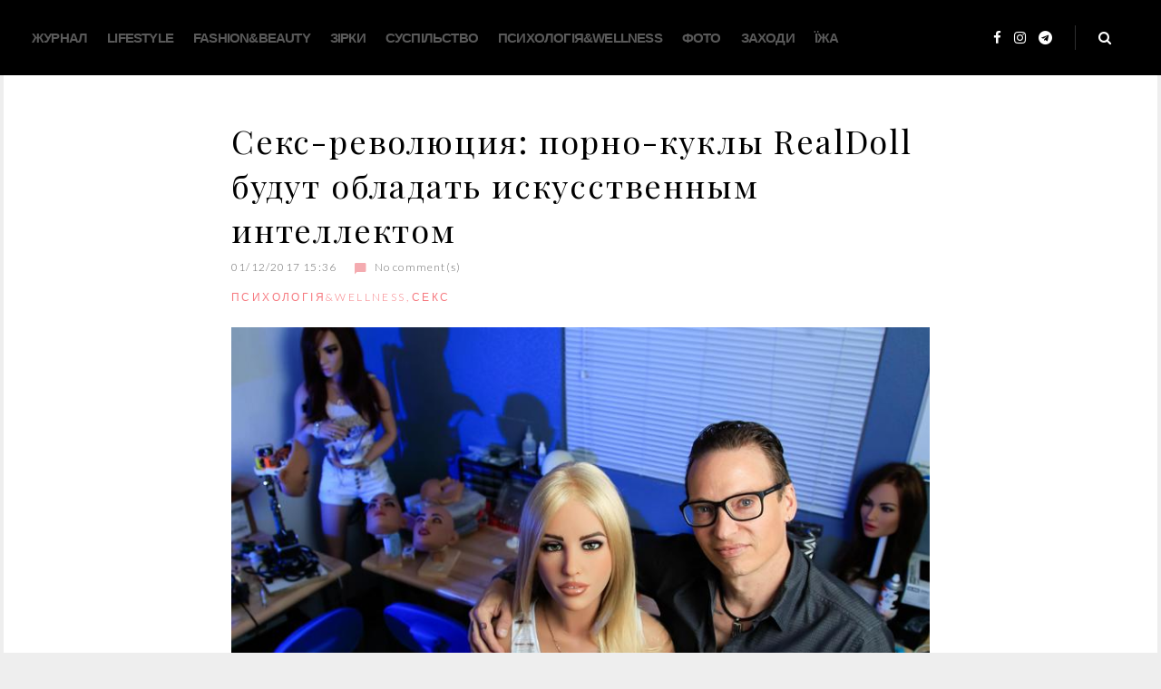

--- FILE ---
content_type: text/html; charset=UTF-8
request_url: https://lemonade.style/seks-revoljucija-porno-kukly-realdoll-budut-obladat-iskusstvennym-intellektom/
body_size: 23772
content:
<!DOCTYPE html><html lang="uk"
prefix="og: https://ogp.me/ns#" ><head><meta charset="UTF-8"><link rel="profile" href="http://gmpg.org/xfn/11"><link rel="pingback" href="https://lemonade.style/xmlrpc.php"><link rel="preload" href="https://adv.lemonade.style/www/delivery/fl.js" as="script">  <script async src="https://www.googletagmanager.com/gtag/js?id=UA-158267661-1"></script> <script>window.dataLayer = window.dataLayer || [];
  function gtag(){dataLayer.push(arguments);}
  gtag('js', new Date());

  gtag('config', 'UA-158267661-1');</script> <meta name="viewport" content="width=device-width, initial-scale=1, maximum-scale=1, user-scalable=no" /><title>Секс-революция: порно-куклы RealDoll будут обладать искусственным интеллектом - LeMonade</title><meta name="robots" content="max-image-preview:large" /><link rel="canonical" href="https://lemonade.style/seks-revoljucija-porno-kukly-realdoll-budut-obladat-iskusstvennym-intellektom/" /><meta property="og:locale" content="uk_UA" /><meta property="og:site_name" content="LeMonade | Яскравий смак мегаполісу" /><meta property="og:type" content="article" /><meta property="og:title" content="Секс-революция: порно-куклы RealDoll будут обладать искусственным интеллектом - LeMonade" /><meta property="og:url" content="https://lemonade.style/seks-revoljucija-porno-kukly-realdoll-budut-obladat-iskusstvennym-intellektom/" /><meta property="article:published_time" content="2017-12-01T13:36:32+00:00" /><meta property="article:modified_time" content="2017-12-01T13:36:51+00:00" /><meta name="twitter:card" content="summary" /><meta name="twitter:domain" content="lemonade.style" /><meta name="twitter:title" content="Секс-революция: порно-куклы RealDoll будут обладать искусственным интеллектом - LeMonade" /> <script type="application/ld+json" class="aioseo-schema">{"@context":"https:\/\/schema.org","@graph":[{"@type":"WebSite","@id":"https:\/\/lemonade.style\/#website","url":"https:\/\/lemonade.style\/","name":"LeMonade","description":"\u042f\u0441\u043a\u0440\u0430\u0432\u0438\u0439 \u0441\u043c\u0430\u043a \u043c\u0435\u0433\u0430\u043f\u043e\u043b\u0456\u0441\u0443","inLanguage":"uk","publisher":{"@id":"https:\/\/lemonade.style\/#organization"}},{"@type":"Organization","@id":"https:\/\/lemonade.style\/#organization","name":"LeMonade","url":"https:\/\/lemonade.style\/","logo":{"@type":"ImageObject","@id":"https:\/\/lemonade.style\/#organizationLogo","url":"https:\/\/lemonade.style\/wp-content\/uploads\/2017\/11\/logo-bottom.png","width":300,"height":150},"image":{"@id":"https:\/\/lemonade.style\/#organizationLogo"}},{"@type":"BreadcrumbList","@id":"https:\/\/lemonade.style\/seks-revoljucija-porno-kukly-realdoll-budut-obladat-iskusstvennym-intellektom\/#breadcrumblist","itemListElement":[{"@type":"ListItem","@id":"https:\/\/lemonade.style\/#listItem","position":1,"item":{"@type":"WebPage","@id":"https:\/\/lemonade.style\/","name":"\u0414\u043e\u0434\u043e\u043c\u0443","description":"\u042f\u0441\u043a\u0440\u0430\u0432\u0438\u0439 \u0441\u043c\u0430\u043a \u043c\u0435\u0433\u0430\u043f\u043e\u043b\u0456\u0441\u0443","url":"https:\/\/lemonade.style\/"},"nextItem":"https:\/\/lemonade.style\/seks-revoljucija-porno-kukly-realdoll-budut-obladat-iskusstvennym-intellektom\/#listItem"},{"@type":"ListItem","@id":"https:\/\/lemonade.style\/seks-revoljucija-porno-kukly-realdoll-budut-obladat-iskusstvennym-intellektom\/#listItem","position":2,"item":{"@type":"WebPage","@id":"https:\/\/lemonade.style\/seks-revoljucija-porno-kukly-realdoll-budut-obladat-iskusstvennym-intellektom\/","name":"\u0421\u0435\u043a\u0441-\u0440\u0435\u0432\u043e\u043b\u044e\u0446\u0438\u044f: \u043f\u043e\u0440\u043d\u043e-\u043a\u0443\u043a\u043b\u044b RealDoll \u0431\u0443\u0434\u0443\u0442 \u043e\u0431\u043b\u0430\u0434\u0430\u0442\u044c \u0438\u0441\u043a\u0443\u0441\u0441\u0442\u0432\u0435\u043d\u043d\u044b\u043c \u0438\u043d\u0442\u0435\u043b\u043b\u0435\u043a\u0442\u043e\u043c","url":"https:\/\/lemonade.style\/seks-revoljucija-porno-kukly-realdoll-budut-obladat-iskusstvennym-intellektom\/"},"previousItem":"https:\/\/lemonade.style\/#listItem"}]},{"@type":"Person","@id":"https:\/\/lemonade.style\/author\/aleksandra-kovtoniuk\/#author","url":"https:\/\/lemonade.style\/author\/aleksandra-kovtoniuk\/","name":"\u0410\u043b\u0435\u043a\u0441\u0430\u043d\u0434\u0440\u0430 \u041a\u043e\u0432\u0442\u043e\u043d\u044e\u043a","image":{"@type":"ImageObject","@id":"https:\/\/lemonade.style\/seks-revoljucija-porno-kukly-realdoll-budut-obladat-iskusstvennym-intellektom\/#authorImage","url":"https:\/\/lemonade.style\/wp-content\/uploads\/2017\/11\/23360840_1563063517073849_352704253_n-150x150.jpg","width":96,"height":96,"caption":"\u0410\u043b\u0435\u043a\u0441\u0430\u043d\u0434\u0440\u0430 \u041a\u043e\u0432\u0442\u043e\u043d\u044e\u043a"}},{"@type":"WebPage","@id":"https:\/\/lemonade.style\/seks-revoljucija-porno-kukly-realdoll-budut-obladat-iskusstvennym-intellektom\/#webpage","url":"https:\/\/lemonade.style\/seks-revoljucija-porno-kukly-realdoll-budut-obladat-iskusstvennym-intellektom\/","name":"\u0421\u0435\u043a\u0441-\u0440\u0435\u0432\u043e\u043b\u044e\u0446\u0438\u044f: \u043f\u043e\u0440\u043d\u043e-\u043a\u0443\u043a\u043b\u044b RealDoll \u0431\u0443\u0434\u0443\u0442 \u043e\u0431\u043b\u0430\u0434\u0430\u0442\u044c \u0438\u0441\u043a\u0443\u0441\u0441\u0442\u0432\u0435\u043d\u043d\u044b\u043c \u0438\u043d\u0442\u0435\u043b\u043b\u0435\u043a\u0442\u043e\u043c - LeMonade","inLanguage":"uk","isPartOf":{"@id":"https:\/\/lemonade.style\/#website"},"breadcrumb":{"@id":"https:\/\/lemonade.style\/seks-revoljucija-porno-kukly-realdoll-budut-obladat-iskusstvennym-intellektom\/#breadcrumblist"},"author":"https:\/\/lemonade.style\/author\/aleksandra-kovtoniuk\/#author","creator":"https:\/\/lemonade.style\/author\/aleksandra-kovtoniuk\/#author","image":{"@type":"ImageObject","@id":"https:\/\/lemonade.style\/#mainImage","url":"https:\/\/lemonade.style\/wp-content\/uploads\/2017\/12\/\u043d\u0430\u0443\u043a\u0430-\u0438-\u0442\u0435\u0445\u043d\u0438\u043a\u0430-\u0422\u0435\u0445\u043d\u0438\u043a\u0430-\u041c\u043e\u043b\u043e\u0434\u0435\u0436\u0438-Realdoll-\u0441\u0435\u043a\u0441-\u043a\u0443\u043a\u043b\u0430-4181489.jpeg","width":811,"height":542,"caption":"\u0421\u0435\u043a\u0441-\u043a\u0443\u043a\u043b\u0430. \u0424\u043e\u0442\u043e: joyreactor.cc"},"primaryImageOfPage":{"@id":"https:\/\/lemonade.style\/seks-revoljucija-porno-kukly-realdoll-budut-obladat-iskusstvennym-intellektom\/#mainImage"},"datePublished":"2017-12-01T13:36:32+02:00","dateModified":"2017-12-01T13:36:51+02:00"},{"@type":"Article","@id":"https:\/\/lemonade.style\/seks-revoljucija-porno-kukly-realdoll-budut-obladat-iskusstvennym-intellektom\/#article","name":"\u0421\u0435\u043a\u0441-\u0440\u0435\u0432\u043e\u043b\u044e\u0446\u0438\u044f: \u043f\u043e\u0440\u043d\u043e-\u043a\u0443\u043a\u043b\u044b RealDoll \u0431\u0443\u0434\u0443\u0442 \u043e\u0431\u043b\u0430\u0434\u0430\u0442\u044c \u0438\u0441\u043a\u0443\u0441\u0441\u0442\u0432\u0435\u043d\u043d\u044b\u043c \u0438\u043d\u0442\u0435\u043b\u043b\u0435\u043a\u0442\u043e\u043c - LeMonade","inLanguage":"uk","headline":"\u0421\u0435\u043a\u0441-\u0440\u0435\u0432\u043e\u043b\u044e\u0446\u0438\u044f: \u043f\u043e\u0440\u043d\u043e-\u043a\u0443\u043a\u043b\u044b RealDoll \u0431\u0443\u0434\u0443\u0442 \u043e\u0431\u043b\u0430\u0434\u0430\u0442\u044c \u0438\u0441\u043a\u0443\u0441\u0441\u0442\u0432\u0435\u043d\u043d\u044b\u043c \u0438\u043d\u0442\u0435\u043b\u043b\u0435\u043a\u0442\u043e\u043c","author":{"@id":"https:\/\/lemonade.style\/author\/aleksandra-kovtoniuk\/#author"},"publisher":{"@id":"https:\/\/lemonade.style\/#organization"},"datePublished":"2017-12-01T13:36:32+02:00","dateModified":"2017-12-01T13:36:51+02:00","articleSection":"\u041f\u0441\u0438\u0445\u043e\u043b\u043e\u0433\u0456\u044f&amp;Wellness, \u0421\u0435\u043a\u0441, \u0438\u0441\u043a\u0443\u0441\u0441\u0442\u0432\u0435\u043d\u043d\u044b\u0439 \u0438\u043d\u0442\u0435\u043b\u043b\u0435\u043a\u0442, \u0441\u0435\u043a\u0441, \u0441\u0435\u043a\u0441 \u0438\u0433\u0440\u0443\u0448\u043a\u0438, \u0423\u043a\u0440\u0430\u0457\u043d\u0441\u044c\u043a\u0430","mainEntityOfPage":{"@id":"https:\/\/lemonade.style\/seks-revoljucija-porno-kukly-realdoll-budut-obladat-iskusstvennym-intellektom\/#webpage"},"isPartOf":{"@id":"https:\/\/lemonade.style\/seks-revoljucija-porno-kukly-realdoll-budut-obladat-iskusstvennym-intellektom\/#webpage"},"image":{"@type":"ImageObject","@id":"https:\/\/lemonade.style\/#articleImage","url":"https:\/\/lemonade.style\/wp-content\/uploads\/2017\/12\/\u043d\u0430\u0443\u043a\u0430-\u0438-\u0442\u0435\u0445\u043d\u0438\u043a\u0430-\u0422\u0435\u0445\u043d\u0438\u043a\u0430-\u041c\u043e\u043b\u043e\u0434\u0435\u0436\u0438-Realdoll-\u0441\u0435\u043a\u0441-\u043a\u0443\u043a\u043b\u0430-4181489.jpeg","width":811,"height":542,"caption":"\u0421\u0435\u043a\u0441-\u043a\u0443\u043a\u043b\u0430. \u0424\u043e\u0442\u043e: joyreactor.cc"}}]}</script> <link rel='dns-prefetch' href='//adv.coopmedia.com.ua' /><link rel='dns-prefetch' href='//cdn.gravitec.net' /><link rel='dns-prefetch' href='//fonts.googleapis.com' /><link rel='dns-prefetch' href='//s.w.org' /><link rel="alternate" type="application/rss+xml" title="LeMonade &raquo; стрічка" href="https://lemonade.style/feed/" /><link rel="alternate" type="application/rss+xml" title="LeMonade &raquo; Канал коментарів" href="https://lemonade.style/comments/feed/" /><link rel="alternate" type="application/rss+xml" title="LeMonade &raquo; Секс-революция: порно-куклы RealDoll будут обладать искусственным интеллектом Канал коментарів" href="https://lemonade.style/seks-revoljucija-porno-kukly-realdoll-budut-obladat-iskusstvennym-intellektom/feed/" /> <script type="text/javascript">window._wpemojiSettings = {"baseUrl":"https:\/\/s.w.org\/images\/core\/emoji\/13.0.1\/72x72\/","ext":".png","svgUrl":"https:\/\/s.w.org\/images\/core\/emoji\/13.0.1\/svg\/","svgExt":".svg","source":{"concatemoji":"https:\/\/lemonade.style\/wp-includes\/js\/wp-emoji-release.min.js?ver=5.7.14"}};
			!function(e,a,t){var n,r,o,i=a.createElement("canvas"),p=i.getContext&&i.getContext("2d");function s(e,t){var a=String.fromCharCode;p.clearRect(0,0,i.width,i.height),p.fillText(a.apply(this,e),0,0);e=i.toDataURL();return p.clearRect(0,0,i.width,i.height),p.fillText(a.apply(this,t),0,0),e===i.toDataURL()}function c(e){var t=a.createElement("script");t.src=e,t.defer=t.type="text/javascript",a.getElementsByTagName("head")[0].appendChild(t)}for(o=Array("flag","emoji"),t.supports={everything:!0,everythingExceptFlag:!0},r=0;r<o.length;r++)t.supports[o[r]]=function(e){if(!p||!p.fillText)return!1;switch(p.textBaseline="top",p.font="600 32px Arial",e){case"flag":return s([127987,65039,8205,9895,65039],[127987,65039,8203,9895,65039])?!1:!s([55356,56826,55356,56819],[55356,56826,8203,55356,56819])&&!s([55356,57332,56128,56423,56128,56418,56128,56421,56128,56430,56128,56423,56128,56447],[55356,57332,8203,56128,56423,8203,56128,56418,8203,56128,56421,8203,56128,56430,8203,56128,56423,8203,56128,56447]);case"emoji":return!s([55357,56424,8205,55356,57212],[55357,56424,8203,55356,57212])}return!1}(o[r]),t.supports.everything=t.supports.everything&&t.supports[o[r]],"flag"!==o[r]&&(t.supports.everythingExceptFlag=t.supports.everythingExceptFlag&&t.supports[o[r]]);t.supports.everythingExceptFlag=t.supports.everythingExceptFlag&&!t.supports.flag,t.DOMReady=!1,t.readyCallback=function(){t.DOMReady=!0},t.supports.everything||(n=function(){t.readyCallback()},a.addEventListener?(a.addEventListener("DOMContentLoaded",n,!1),e.addEventListener("load",n,!1)):(e.attachEvent("onload",n),a.attachEvent("onreadystatechange",function(){"complete"===a.readyState&&t.readyCallback()})),(n=t.source||{}).concatemoji?c(n.concatemoji):n.wpemoji&&n.twemoji&&(c(n.twemoji),c(n.wpemoji)))}(window,document,window._wpemojiSettings);</script> <style type="text/css">img.wp-smiley,
img.emoji {
	display: inline !important;
	border: none !important;
	box-shadow: none !important;
	height: 1em !important;
	width: 1em !important;
	margin: 0 .07em !important;
	vertical-align: -0.1em !important;
	background: none !important;
	padding: 0 !important;
}</style><link rel='stylesheet' id='font-awesome-css'  href='https://lemonade.style/wp-content/plugins/cherry-socialize/assets/css/font-awesome.min.css?ver=4.7.0' type='text/css' media='all' /><link rel='stylesheet' id='cherry-socialize-public-css'  href='https://lemonade.style/wp-content/plugins/cherry-socialize/assets/css/public.css?ver=1.1.4' type='text/css' media='all' /><link rel='stylesheet' id='jquery-swiper-css'  href='https://lemonade.style/wp-content/themes/fusion/assets/css/swiper.min.css?ver=3.3.0' type='text/css' media='all' /><link rel='stylesheet' id='jquery-slider-pro-css'  href='https://lemonade.style/wp-content/themes/fusion/assets/css/slider-pro.min.css?ver=1.2.4' type='text/css' media='all' /><link rel='stylesheet' id='wp-block-library-css'  href='https://lemonade.style/wp-includes/css/dist/block-library/style.min.css?ver=5.7.14' type='text/css' media='all' /><link rel='stylesheet' id='dashicons-css'  href='https://lemonade.style/wp-includes/css/dashicons.min.css?ver=5.7.14' type='text/css' media='all' /><link rel='stylesheet' id='post-views-counter-frontend-css'  href='https://lemonade.style/wp-content/plugins/post-views-counter/css/frontend.css?ver=1.3.4' type='text/css' media='all' /><link rel='stylesheet' id='ppress-frontend-css'  href='https://lemonade.style/wp-content/plugins/wp-user-avatar/assets/css/frontend.min.css?ver=3.1.8' type='text/css' media='all' /><link rel='stylesheet' id='ppress-flatpickr-css'  href='https://lemonade.style/wp-content/plugins/wp-user-avatar/assets/flatpickr/flatpickr.min.css?ver=3.1.8' type='text/css' media='all' /><link rel='stylesheet' id='ppress-select2-css'  href='https://lemonade.style/wp-content/plugins/wp-user-avatar/assets/select2/select2.min.css?ver=5.7.14' type='text/css' media='all' /><link rel='stylesheet' id='cherry-google-fonts-fusion-css'  href='//fonts.googleapis.com/css?family=Libre+Baskerville%3A400%7CPlayfair+Display%3A400%7COpen+Sans+Condensed%3A400%7COpen+Sans%3A700%7CKavoon%3A400%7CLato%3A300%2C700&#038;subset=latin&#038;ver=5.7.14' type='text/css' media='all' /><link rel='stylesheet' id='cherry-handler-css-css'  href='https://lemonade.style/wp-content/plugins/cherry-search/cherry-framework/modules/cherry-handler/assets/css/cherry-handler-styles.min.css?ver=1.5.11' type='text/css' media='all' /><link rel='stylesheet' id='material-icons-css'  href='https://lemonade.style/wp-content/themes/fusion/assets/css/material-design.css?ver=2.2.0' type='text/css' media='all' /><link rel='stylesheet' id='magnific-popup-css'  href='https://lemonade.style/wp-content/themes/fusion/assets/css/magnific-popup.min.css?ver=1.1.0' type='text/css' media='all' /><link rel='stylesheet' id='fusion-theme-style-css'  href='https://lemonade.style/wp-content/themes/fusion/style.css?ver=1.0.0' type='text/css' media='all' /><style id='fusion-theme-style-inline-css' type='text/css'>body.error404 .site-content{ background-image: url(  ); } .header-container { background-image: url( https://lemonade.style/wp-content/uploads/2019/09/tmb_53990_9025-2.jpg ); }
.site-header.style-5 .header-container {padding-top: 25px; padding-bottom: 135px; }</style> <script type='text/javascript' src='https://lemonade.style/wp-includes/js/jquery/jquery.min.js?ver=3.5.1' id='jquery-core-js'></script> <script type='text/javascript' src='https://lemonade.style/wp-includes/js/jquery/jquery-migrate.min.js?ver=3.3.2' id='jquery-migrate-js'></script> <script type='text/javascript' src='https://adv.coopmedia.com.ua/www/delivery/spcjs.php?id=2&#038;ver=5.7.14' id='adv_lemonade-js'></script> <script type='text/javascript' src='https://cdn.gravitec.net/storage/eb6a2a02797621e502163b3b0f934f7d/client.js?ver=5.7.14' id='gravitec-js'></script> <script type='text/javascript' src='https://lemonade.style/wp-content/plugins/wp-user-avatar/assets/flatpickr/flatpickr.min.js?ver=5.7.14' id='ppress-flatpickr-js'></script> <script type='text/javascript' src='https://lemonade.style/wp-content/plugins/wp-user-avatar/assets/select2/select2.min.js?ver=5.7.14' id='ppress-select2-js'></script> <link rel="https://api.w.org/" href="https://lemonade.style/wp-json/" /><link rel="alternate" type="application/json" href="https://lemonade.style/wp-json/wp/v2/posts/3330" /><link rel="EditURI" type="application/rsd+xml" title="RSD" href="https://lemonade.style/xmlrpc.php?rsd" /><link rel="wlwmanifest" type="application/wlwmanifest+xml" href="https://lemonade.style/wp-includes/wlwmanifest.xml" /><meta name="generator" content="WordPress 5.7.14" /><link rel='shortlink' href='https://lemonade.style/?p=3330' /><link rel="alternate" type="application/json+oembed" href="https://lemonade.style/wp-json/oembed/1.0/embed?url=https%3A%2F%2Flemonade.style%2Fseks-revoljucija-porno-kukly-realdoll-budut-obladat-iskusstvennym-intellektom%2F" /><link rel="alternate" type="text/xml+oembed" href="https://lemonade.style/wp-json/oembed/1.0/embed?url=https%3A%2F%2Flemonade.style%2Fseks-revoljucija-porno-kukly-realdoll-budut-obladat-iskusstvennym-intellektom%2F&#038;format=xml" /> <script type="text/javascript">window._wp_rp_static_base_url = 'https://wprp.zemanta.com/static/';
	window._wp_rp_wp_ajax_url = "https://lemonade.style/wp-admin/admin-ajax.php";
	window._wp_rp_plugin_version = '3.6.4';
	window._wp_rp_post_id = '3330';
	window._wp_rp_num_rel_posts = '4';
	window._wp_rp_thumbnails = true;
	window._wp_rp_post_title = '%D0%A1%D0%B5%D0%BA%D1%81-%D1%80%D0%B5%D0%B2%D0%BE%D0%BB%D1%8E%D1%86%D0%B8%D1%8F%3A+%D0%BF%D0%BE%D1%80%D0%BD%D0%BE-%D0%BA%D1%83%D0%BA%D0%BB%D1%8B+RealDoll+%D0%B1%D1%83%D0%B4%D1%83%D1%82+%D0%BE%D0%B1%D0%BB%D0%B0%D0%B4%D0%B0%D1%82%D1%8C+%D0%B8%D1%81%D0%BA%D1%83%D1%81%D1%81%D1%82%D0%B2%D0%B5%D0%BD%D0%BD%D1%8B%D0%BC+%D0%B8%D0%BD%D1%82%D0%B5%D0%BB%D0%BB%D0%B5%D0%BA%D1%82%D0%BE%D0%BC';
	window._wp_rp_post_tags = ['%D0%B8%D1%81%D0%BA%D1%83%D1%81%D1%81%D1%82%D0%B2%D0%B5%D0%BD%D0%BD%D1%8B%D0%B9+%D0%B8%D0%BD%D1%82%D0%B5%D0%BB%D0%BB%D0%B5%D0%BA%D1%82', '%D1%81%D0%B5%D0%BA%D1%81', '%D1%81%D0%B5%D0%BA%D1%81+%D0%B8%D0%B3%D1%80%D1%83%D1%88%D0%BA%D0%B8', '%D0%9F%D1%81%D0%B8%D1%85%D0%BE%D0%BB%D0%BE%D0%B3%D0%B8%D1%8F%26amp%3Bwellness', '%D0%A1%D0%B5%D0%BA%D1%81', 'alt', '100', 'harmoni', 'a', 'caption'];
	window._wp_rp_promoted_content = true;</script> <link rel="stylesheet" href="https://lemonade.style/wp-content/plugins/wordpress-23-related-posts-plugin/static/themes/vertical.css?version=3.6.4" /> <noscript><style>.lazyload[data-src]{display:none !important;}</style></noscript><style>.lazyload{background-image:none !important;}.lazyload:before{background-image:none !important;}</style><script data-cfasync="false" type="text/javascript">var Arrive=function(d,e,w){"use strict";if(d.MutationObserver&&"undefined"!=typeof HTMLElement){var a,t,r=0,c=(a=HTMLElement.prototype.matches||HTMLElement.prototype.webkitMatchesSelector||HTMLElement.prototype.mozMatchesSelector||HTMLElement.prototype.msMatchesSelector,{matchesSelector:function(e,t){return e instanceof HTMLElement&&a.call(e,t)},addMethod:function(e,t,a){var r=e[t];e[t]=function(){return a.length==arguments.length?a.apply(this,arguments):"function"==typeof r?r.apply(this,arguments):void 0}},callCallbacks:function(e,t){t&&t.options.onceOnly&&1==t.firedElems.length&&(e=[e[0]]);for(var a,r=0;a=e[r];r++)a&&a.callback&&a.callback.call(a.elem,a.elem);t&&t.options.onceOnly&&1==t.firedElems.length&&t.me.unbindEventWithSelectorAndCallback.call(t.target,t.selector,t.callback)},checkChildNodesRecursively:function(e,t,a,r){for(var i,n=0;i=e[n];n++)a(i,t,r)&&r.push({callback:t.callback,elem:i}),0<i.childNodes.length&&c.checkChildNodesRecursively(i.childNodes,t,a,r)},mergeArrays:function(e,t){var a,r={};for(a in e)e.hasOwnProperty(a)&&(r[a]=e[a]);for(a in t)t.hasOwnProperty(a)&&(r[a]=t[a]);return r},toElementsArray:function(e){return void 0===e||"number"==typeof e.length&&e!==d||(e=[e]),e}}),u=((t=function(){this._eventsBucket=[],this._beforeAdding=null,this._beforeRemoving=null}).prototype.addEvent=function(e,t,a,r){var i={target:e,selector:t,options:a,callback:r,firedElems:[]};return this._beforeAdding&&this._beforeAdding(i),this._eventsBucket.push(i),i},t.prototype.removeEvent=function(e){for(var t,a=this._eventsBucket.length-1;t=this._eventsBucket[a];a--)if(e(t)){this._beforeRemoving&&this._beforeRemoving(t);var r=this._eventsBucket.splice(a,1);r&&r.length&&(r[0].callback=null)}},t.prototype.beforeAdding=function(e){this._beforeAdding=e},t.prototype.beforeRemoving=function(e){this._beforeRemoving=e},t),l=function(i,n){var l=new u,o=this,s={fireOnAttributesModification:!1};return l.beforeAdding(function(t){var e,a=t.target;a!==d.document&&a!==d||(a=document.getElementsByTagName("html")[0]),e=new MutationObserver(function(e){n.call(this,e,t)});var r=i(t.options);e.observe(a,r),t.observer=e,t.me=o}),l.beforeRemoving(function(e){e.observer.disconnect()}),this.bindEvent=function(e,t,a){t=c.mergeArrays(s,t);for(var r=c.toElementsArray(this),i=0;i<r.length;i++)l.addEvent(r[i],e,t,a)},this.unbindEvent=function(){var a=c.toElementsArray(this);l.removeEvent(function(e){for(var t=0;t<a.length;t++)if(this===w||e.target===a[t])return!0;return!1})},this.unbindEventWithSelectorOrCallback=function(a){var e,r=c.toElementsArray(this),i=a;e="function"==typeof a?function(e){for(var t=0;t<r.length;t++)if((this===w||e.target===r[t])&&e.callback===i)return!0;return!1}:function(e){for(var t=0;t<r.length;t++)if((this===w||e.target===r[t])&&e.selector===a)return!0;return!1},l.removeEvent(e)},this.unbindEventWithSelectorAndCallback=function(a,r){var i=c.toElementsArray(this);l.removeEvent(function(e){for(var t=0;t<i.length;t++)if((this===w||e.target===i[t])&&e.selector===a&&e.callback===r)return!0;return!1})},this},i=new function(){var s={fireOnAttributesModification:!1,onceOnly:!1,existing:!1};function n(e,t,a){return!(!c.matchesSelector(e,t.selector)||(e._id===w&&(e._id=r++),-1!=t.firedElems.indexOf(e._id))||(t.firedElems.push(e._id),0))}var d=(i=new l(function(e){var t={attributes:!1,childList:!0,subtree:!0};return e.fireOnAttributesModification&&(t.attributes=!0),t},function(e,i){e.forEach(function(e){var t=e.addedNodes,a=e.target,r=[];null!==t&&0<t.length?c.checkChildNodesRecursively(t,i,n,r):"attributes"===e.type&&n(a,i)&&r.push({callback:i.callback,elem:a}),c.callCallbacks(r,i)})})).bindEvent;return i.bindEvent=function(e,t,a){t=void 0===a?(a=t,s):c.mergeArrays(s,t);var r=c.toElementsArray(this);if(t.existing){for(var i=[],n=0;n<r.length;n++)for(var l=r[n].querySelectorAll(e),o=0;o<l.length;o++)i.push({callback:a,elem:l[o]});if(t.onceOnly&&i.length)return a.call(i[0].elem,i[0].elem);setTimeout(c.callCallbacks,1,i)}d.call(this,e,t,a)},i},o=new function(){var r={};function i(e,t){return c.matchesSelector(e,t.selector)}var n=(o=new l(function(){return{childList:!0,subtree:!0}},function(e,r){e.forEach(function(e){var t=e.removedNodes,a=[];null!==t&&0<t.length&&c.checkChildNodesRecursively(t,r,i,a),c.callCallbacks(a,r)})})).bindEvent;return o.bindEvent=function(e,t,a){t=void 0===a?(a=t,r):c.mergeArrays(r,t),n.call(this,e,t,a)},o};e&&g(e.fn),g(HTMLElement.prototype),g(NodeList.prototype),g(HTMLCollection.prototype),g(HTMLDocument.prototype),g(Window.prototype);var n={};return s(i,n,"unbindAllArrive"),s(o,n,"unbindAllLeave"),n}function s(e,t,a){c.addMethod(t,a,e.unbindEvent),c.addMethod(t,a,e.unbindEventWithSelectorOrCallback),c.addMethod(t,a,e.unbindEventWithSelectorAndCallback)}function g(e){e.arrive=i.bindEvent,s(i,e,"unbindArrive"),e.leave=o.bindEvent,s(o,e,"unbindLeave")}}(window,"undefined"==typeof jQuery?null:jQuery,void 0),ewww_webp_supported=!1;function check_webp_feature(e,t){if(ewww_webp_supported)t(ewww_webp_supported);else{var a=new Image;a.onload=function(){ewww_webp_supported=0<a.width&&0<a.height,t(ewww_webp_supported)},a.onerror=function(){t(!1)},a.src="data:image/webp;base64,"+{alpha:"UklGRkoAAABXRUJQVlA4WAoAAAAQAAAAAAAAAAAAQUxQSAwAAAARBxAR/Q9ERP8DAABWUDggGAAAABQBAJ0BKgEAAQAAAP4AAA3AAP7mtQAAAA==",animation:"UklGRlIAAABXRUJQVlA4WAoAAAASAAAAAAAAAAAAQU5JTQYAAAD/////AABBTk1GJgAAAAAAAAAAAAAAAAAAAGQAAABWUDhMDQAAAC8AAAAQBxAREYiI/gcA"}[e]}}function ewwwLoadImages(e){var n="data-";function t(e,t){for(var a=["accesskey","align","alt","border","class","contenteditable","contextmenu","crossorigin","dir","draggable","dropzone","height","hidden","hspace","id","ismap","lang","longdesc","sizes","spellcheck","style","tabindex","title","translate","usemap","vspace","width","data-animation","data-attachment-id","data-auto-height","data-caption","data-comments-opened","data-delay","data-event-trigger","data-flex_fx","data-height","data-hide-on-end","data-highlight-color","data-highlight-border-color","data-highlight-border-opacity","data-highlight-border-width","data-highlight-opacity","data-image-meta","data-image-title","data-image-description","data-interval","data-large_image_width","data-large_image_height","data-lazy","data-lazy-type","data-mode","data-name","data-no-lazy","data-orig-size","data-partial","data-per-view","data-permalink","data-pin-description","data-pin-id","data-pin-media","data-pin-url","data-rel","data-ride","data-shadow","data-shadow-direction","data-slide","data-slide-to","data-target","data-vc-zoom","data-width","data-wrap"],r=0,i=a.length;r<i;r++)ewwwAttr(t,a[r],e.getAttribute(n+a[r]));return t}if(e){for(var a=document.querySelectorAll(".batch-image img, .image-wrapper a, .ngg-pro-masonry-item a, .ngg-galleria-offscreen-seo-wrapper a"),r=0,i=a.length;r<i;r++)ewwwAttr(a[r],"data-src",a[r].getAttribute("data-webp")),ewwwAttr(a[r],"data-thumbnail",a[r].getAttribute("data-webp-thumbnail"));for(r=0,i=(o=document.querySelectorAll(".rev_slider ul li")).length;r<i;r++){ewwwAttr(o[r],"data-thumb",o[r].getAttribute("data-webp-thumb"));for(var l=1;l<11;)ewwwAttr(o[r],"data-param"+l,o[r].getAttribute("data-webp-param"+l)),l++}var o;for(r=0,i=(o=document.querySelectorAll(".rev_slider img")).length;r<i;r++)ewwwAttr(o[r],"data-lazyload",o[r].getAttribute("data-webp-lazyload"));var s=document.querySelectorAll("div.woocommerce-product-gallery__image");for(r=0,i=s.length;r<i;r++)ewwwAttr(s[r],"data-thumb",s[r].getAttribute("data-webp-thumb"))}var d=document.querySelectorAll("video");for(r=0,i=d.length;r<i;r++)ewwwAttr(d[r],"poster",e?d[r].getAttribute("data-poster-webp"):d[r].getAttribute("data-poster-image"));var w=document.querySelectorAll("img.ewww_webp_lazy_load");for(r=0,i=w.length;r<i;r++){if(e){ewwwAttr(w[r],"data-lazy-srcset",w[r].getAttribute("data-lazy-srcset-webp")),ewwwAttr(w[r],"data-srcset",w[r].getAttribute("data-srcset-webp")),ewwwAttr(w[r],"data-lazy-src",w[r].getAttribute("data-lazy-src-webp")),ewwwAttr(w[r],"data-src",w[r].getAttribute("data-src-webp")),ewwwAttr(w[r],"data-orig-file",w[r].getAttribute("data-webp-orig-file")),ewwwAttr(w[r],"data-medium-file",w[r].getAttribute("data-webp-medium-file")),ewwwAttr(w[r],"data-large-file",w[r].getAttribute("data-webp-large-file"));var c=w[r].getAttribute("srcset");null!=c&&!1!==c&&c.includes("R0lGOD")&&ewwwAttr(w[r],"src",w[r].getAttribute("data-lazy-src-webp"))}w[r].className=w[r].className.replace(/\bewww_webp_lazy_load\b/,"")}var u=document.querySelectorAll(".ewww_webp");for(r=0,i=u.length;r<i;r++){var g=document.createElement("img");e?(ewwwAttr(g,"src",u[r].getAttribute("data-webp")),ewwwAttr(g,"srcset",u[r].getAttribute("data-srcset-webp")),ewwwAttr(g,"data-orig-file",u[r].getAttribute("data-orig-file")),ewwwAttr(g,"data-orig-file",u[r].getAttribute("data-webp-orig-file")),ewwwAttr(g,"data-medium-file",u[r].getAttribute("data-medium-file")),ewwwAttr(g,"data-medium-file",u[r].getAttribute("data-webp-medium-file")),ewwwAttr(g,"data-large-file",u[r].getAttribute("data-large-file")),ewwwAttr(g,"data-large-file",u[r].getAttribute("data-webp-large-file")),ewwwAttr(g,"data-large_image",u[r].getAttribute("data-large_image")),ewwwAttr(g,"data-large_image",u[r].getAttribute("data-webp-large_image")),ewwwAttr(g,"data-src",u[r].getAttribute("data-src")),ewwwAttr(g,"data-src",u[r].getAttribute("data-webp-src"))):(ewwwAttr(g,"src",u[r].getAttribute("data-img")),ewwwAttr(g,"srcset",u[r].getAttribute("data-srcset-img")),ewwwAttr(g,"data-orig-file",u[r].getAttribute("data-orig-file")),ewwwAttr(g,"data-medium-file",u[r].getAttribute("data-medium-file")),ewwwAttr(g,"data-large-file",u[r].getAttribute("data-large-file")),ewwwAttr(g,"data-large_image",u[r].getAttribute("data-large_image")),ewwwAttr(g,"data-src",u[r].getAttribute("data-src"))),g=t(u[r],g),u[r].parentNode.insertBefore(g,u[r].nextSibling),u[r].className=u[r].className.replace(/\bewww_webp\b/,"")}window.jQuery&&jQuery.fn.isotope&&jQuery.fn.imagesLoaded&&(jQuery(".fusion-posts-container-infinite").imagesLoaded(function(){jQuery(".fusion-posts-container-infinite").hasClass("isotope")&&jQuery(".fusion-posts-container-infinite").isotope()}),jQuery(".fusion-portfolio:not(.fusion-recent-works) .fusion-portfolio-wrapper").imagesLoaded(function(){jQuery(".fusion-portfolio:not(.fusion-recent-works) .fusion-portfolio-wrapper").isotope()}))}function ewwwWebPInit(e){ewwwLoadImages(e),ewwwNggLoadGalleries(e),document.arrive(".ewww_webp",function(){ewwwLoadImages(e)}),document.arrive(".ewww_webp_lazy_load",function(){ewwwLoadImages(e)}),document.arrive("videos",function(){ewwwLoadImages(e)}),"loading"==document.readyState?document.addEventListener("DOMContentLoaded",ewwwJSONParserInit):("undefined"!=typeof galleries&&ewwwNggParseGalleries(e),ewwwWooParseVariations(e))}function ewwwAttr(e,t,a){null!=a&&!1!==a&&e.setAttribute(t,a)}function ewwwJSONParserInit(){"undefined"!=typeof galleries&&check_webp_feature("alpha",ewwwNggParseGalleries),check_webp_feature("alpha",ewwwWooParseVariations)}function ewwwWooParseVariations(e){if(e)for(var t=document.querySelectorAll("form.variations_form"),a=0,r=t.length;a<r;a++){var i=t[a].getAttribute("data-product_variations"),n=!1;try{for(var l in i=JSON.parse(i))void 0!==i[l]&&void 0!==i[l].image&&(void 0!==i[l].image.src_webp&&(i[l].image.src=i[l].image.src_webp,n=!0),void 0!==i[l].image.srcset_webp&&(i[l].image.srcset=i[l].image.srcset_webp,n=!0),void 0!==i[l].image.full_src_webp&&(i[l].image.full_src=i[l].image.full_src_webp,n=!0),void 0!==i[l].image.gallery_thumbnail_src_webp&&(i[l].image.gallery_thumbnail_src=i[l].image.gallery_thumbnail_src_webp,n=!0),void 0!==i[l].image.thumb_src_webp&&(i[l].image.thumb_src=i[l].image.thumb_src_webp,n=!0));n&&ewwwAttr(t[a],"data-product_variations",JSON.stringify(i))}catch(e){}}}function ewwwNggParseGalleries(e){if(e)for(var t in galleries){var a=galleries[t];galleries[t].images_list=ewwwNggParseImageList(a.images_list)}}function ewwwNggLoadGalleries(e){e&&document.addEventListener("ngg.galleria.themeadded",function(e,t){window.ngg_galleria._create_backup=window.ngg_galleria.create,window.ngg_galleria.create=function(e,t){var a=$(e).data("id");return galleries["gallery_"+a].images_list=ewwwNggParseImageList(galleries["gallery_"+a].images_list),window.ngg_galleria._create_backup(e,t)}})}function ewwwNggParseImageList(e){for(var t in e){var a=e[t];if(void 0!==a["image-webp"]&&(e[t].image=a["image-webp"],delete e[t]["image-webp"]),void 0!==a["thumb-webp"]&&(e[t].thumb=a["thumb-webp"],delete e[t]["thumb-webp"]),void 0!==a.full_image_webp&&(e[t].full_image=a.full_image_webp,delete e[t].full_image_webp),void 0!==a.srcsets)for(var r in a.srcsets)nggSrcset=a.srcsets[r],void 0!==a.srcsets[r+"-webp"]&&(e[t].srcsets[r]=a.srcsets[r+"-webp"],delete e[t].srcsets[r+"-webp"]);if(void 0!==a.full_srcsets)for(var i in a.full_srcsets)nggFSrcset=a.full_srcsets[i],void 0!==a.full_srcsets[i+"-webp"]&&(e[t].full_srcsets[i]=a.full_srcsets[i+"-webp"],delete e[t].full_srcsets[i+"-webp"])}return e}check_webp_feature("alpha",ewwwWebPInit);</script><style>.wp-block-gallery.is-cropped .blocks-gallery-item picture{height:100%;width:100%;}</style><style type="text/css">#wp-admin-bar-pvc-post-views .pvc-graph-container { padding-top: 6px; padding-bottom: 6px; position: relative; display: block; height: 100%; box-sizing: border-box; }
				#wp-admin-bar-pvc-post-views .pvc-line-graph {
					display: inline-block;
					width: 1px;
					margin-right: 1px;
					background-color: #ccc;
					vertical-align: baseline;
				}
				#wp-admin-bar-pvc-post-views .pvc-line-graph:hover { background-color: #eee; }
				#wp-admin-bar-pvc-post-views .pvc-line-graph-0 { height: 1% }
				#wp-admin-bar-pvc-post-views .pvc-line-graph-1 { height: 5% }
				#wp-admin-bar-pvc-post-views .pvc-line-graph-2 { height: 10% }
				#wp-admin-bar-pvc-post-views .pvc-line-graph-3 { height: 15% }
				#wp-admin-bar-pvc-post-views .pvc-line-graph-4 { height: 20% }
				#wp-admin-bar-pvc-post-views .pvc-line-graph-5 { height: 25% }
				#wp-admin-bar-pvc-post-views .pvc-line-graph-6 { height: 30% }
				#wp-admin-bar-pvc-post-views .pvc-line-graph-7 { height: 35% }
				#wp-admin-bar-pvc-post-views .pvc-line-graph-8 { height: 40% }
				#wp-admin-bar-pvc-post-views .pvc-line-graph-9 { height: 45% }
				#wp-admin-bar-pvc-post-views .pvc-line-graph-10 { height: 50% }
				#wp-admin-bar-pvc-post-views .pvc-line-graph-11 { height: 55% }
				#wp-admin-bar-pvc-post-views .pvc-line-graph-12 { height: 60% }
				#wp-admin-bar-pvc-post-views .pvc-line-graph-13 { height: 65% }
				#wp-admin-bar-pvc-post-views .pvc-line-graph-14 { height: 70% }
				#wp-admin-bar-pvc-post-views .pvc-line-graph-15 { height: 75% }
				#wp-admin-bar-pvc-post-views .pvc-line-graph-16 { height: 80% }
				#wp-admin-bar-pvc-post-views .pvc-line-graph-17 { height: 85% }
				#wp-admin-bar-pvc-post-views .pvc-line-graph-18 { height: 90% }
				#wp-admin-bar-pvc-post-views .pvc-line-graph-19 { height: 95% }
				#wp-admin-bar-pvc-post-views .pvc-line-graph-20 { height: 100% }</style><link rel="icon" href="https://lemonade.style/wp-content/uploads/2017/11/cropped-23004585_129798784406074_1063188604269010037_o-1-32x32.jpg" sizes="32x32" /><link rel="icon" href="https://lemonade.style/wp-content/uploads/2017/11/cropped-23004585_129798784406074_1063188604269010037_o-1-192x192.jpg" sizes="192x192" /><link rel="apple-touch-icon" href="https://lemonade.style/wp-content/uploads/2017/11/cropped-23004585_129798784406074_1063188604269010037_o-1-180x180.jpg" /><meta name="msapplication-TileImage" content="https://lemonade.style/wp-content/uploads/2017/11/cropped-23004585_129798784406074_1063188604269010037_o-1-270x270.jpg" /><style type="text/css">/* #Typography */body {font-style: normal;font-weight: 400;font-size: 16px;line-height: 1.71;font-family: 'Bookman Old Style', serif;letter-spacing: 0em;text-align: left;color: #595959;}h1,.h1-style {font-style: normal;font-weight: 400;font-size: 48px;line-height: 1.67;font-family: 'Libre Baskerville', serif;letter-spacing: 0.05em;text-align: inherit;color: #000000;}h2,.h2-style {font-style: normal;font-weight: 400;font-size: 36px;line-height: 1.38;font-family: 'Playfair Display', serif;letter-spacing: 0.05em;text-align: inherit;color: #000000;}h3,.h3-style {font-style: normal;font-weight: 400;font-size: 24px;line-height: 1.67;font-family: 'Playfair Display', serif;letter-spacing: 0em;text-align: inherit;color: #000000;}h4,.h4-style {font-style: normal;font-weight: 400;font-size: 18px;line-height: 1.73;font-family: 'Playfair Display', serif;letter-spacing: 0.05em;text-align: inherit;color: #000000;}h5,.h5-style {font-style: normal;font-weight: 400;font-size: 16px;line-height: 1.57;font-family: 'Open Sans Condensed', sans-serif;letter-spacing: 0.05em;text-align: inherit;color: #000000;}h6,.h6-style {font-style: normal;font-weight: 700;font-size: 14px;line-height: 1.83;font-family: 'Open Sans', sans-serif;letter-spacing: 0em;text-align: inherit;color: #000000;}.single-page-title {font-style: normal;font-weight: 400;font-size: 120px;line-height: 1.67;font-family: Kavoon, display;letter-spacing: 0.05em;text-align: inherit;}@media (min-width: 992px) {h1,.h1-style { font-size: 48px; }}.widget-title,.page-title {font-size: 24px;font-family: 'Open Sans Condensed', sans-serif;}a,h1 a:hover,h2 a:hover,h3 a:hover,h4 a:hover,h5 a:hover,h6 a:hover,.not-found .page-title { color: #f6797f; }a:hover { color: #000000; }/* #Invert Color Scheme */.invert { color: #ffffff; }.invert h1 { color: #ffffff; }.invert h2 { color: #ffffff; }.invert h3 { color: #ffffff; }.invert h4 { color: #ffffff; }.invert h5 { color: #ffffff; }.invert h6 { color: #ffffff; }.invert a { color: #ffffff; }.invert a:hover { color: #f6797f; }.invert.invert_primary a:hover {color: #000000;}.text-accent-1 { color: #f6797f; }.invert .text-accent-1 { color: #ffffff;}.text-accent-2 { color: #f4abb0; }.invert .text-accent-2 { color: #ffffff; }.text-accent-3 { color: #000000; }.invert .text-accent-3 { color: #ffffff; }/* #Layout */@media (min-width: 1200px) {.site .container {max-width: 1200px;}.site-header:not(.style-5),.site-content,.single-post-modern .site-content_wrap {max-width: calc(1200px + 1200px * .06);margin-left: auto;margin-right: auto;}.site-content {padding-top: calc(1200px * .033);margin-top: calc(-1200px * .13);z-index: 1;}.single-post-modern .site-content_wrap {padding-top: calc(1200px * .1);margin-top: calc(-1200px * .13);z-index: 1;}}.single-post-modern .site-content {padding-top: 0;margin-top: 0;max-width: 100%;}.archive .site-content {margin-top: 0;padding-top: 0;}.transparent-header .site-content {padding-top: 0px;margin-top: 0;}.site-content {background-color: #ffffff;}.single-post-modern .site-content {background-color: transparent;}.single-post-modern .site-content_wrap {background-color: #ffffff;}/* #404 */body.error404 .site-content {background-color: #eeeeee;background-repeat: no-repeat;background-position: center top;background-attachment: scroll;}/* #Elements */blockquote {color: #f4abb0;font-style: normal;font-weight: 400;font-size: 16px;line-height: 1.57;font-family: 'Open Sans Condensed', sans-serif;letter-spacing: 0.05em;color: #000000;}blockquote:before {color: #f6797f;}blockquote cite {font-size: 16px;line-height: 1.71;color: #f6797f;}.single .format-quote .entry-content blockquote,.single .format-quote .entry-content blockquote:before,.single .format-quote .entry-content blockquote cite {color: #ffffff;}code {color: #ffffff;background: #f6797f;border-color: #f6797f;font-family: 'Bookman Old Style', serif;}.dropcaps {background: #f6797f;color: #ffffff;}.contact-block__icon {color: #f6797f;}/*List*/.entry-content ol >li:before,.site-main ol >li:before,.entry-content ul:not([class]) > li:before,.site-main ul:not([class]) > li:before {color: #f4abb0;}/* Page preloader */.page-preloader {border-top-color: #f6797f;border-right-color: #f6797f;}/* #Header */.header-container {background-color: #ffffff;background-repeat: no-repeat;background-position: center top;background-attachment: scroll;}@media (min-width: 1200px ) {.site-header.style-5.transparent .header-container {max-width: calc(1200px - 50px);}}/* ##Logo */.site-logo {font-style: normal;font-weight: 600;font-size: 48px;font-family: 'MS Serif', New York, sans-serif;}.site-logo__link,.site-logo__link:hover {color: #595959;}.site-description,.top-panel__message {color: #666666;font-style: normal;font-weight: 700;font-size: 10px;line-height: 1.5;font-family: Lato, sans-serif;}.invert .site-description {color: #ffffff;}/* ##Top Panel */.top-panel {background-color: #000000;}.site-header-cart .cart-contents i {color: rgb(153,153,153);}.invert .site-header-cart .cart-contents i {color: #ffffff;}.site-header-cart .cart-contents:hover i,.invert .site-header-cart .cart-contents:hover i{color: #f6797f;}/*Contact block*/.site-header .contact-block__label {color: #f4abb0;}.site-header .invert .contact-block__label {color: #ffffff;}.invert .mobile-panel {background: black;}/* #Fields */input[type='text'],input[type='email'],input[type='url'],input[type='password'],input[type='search'],input[type='number'],input[type='tel'],input[type='range'],input[type='date'],input[type='month'],input[type='week'],input[type='time'],input[type='datetime'],input[type='datetime-local'],input[type='color'],select,textarea {color: #595959;}/* #Search Form */.search-form__field {color: #595959;}.search-form__input-wrap i,.search-form__toggle,.search-form__close {color: #f6797f;}.invert .search-form__toggle,.invert .search-form__close {color: #ffffff;}.invert .search-form__toggle:hover,.invert .search-form__close:hover{color: #595959;}.search-form__toggle:hover,.search-form__close:hover {color: #000000;}.top-panel .search-form__submit,.header-container .search-form__submit,.mobile-panel .search-form__submit{color: #000000;}.top-panel .search-form__submit:hover,.header-container .search-form__submit:hover,.mobile-panel .search-form__submit:hover,.top-panel.invert .search-form__submit:hover,.header-container.invert .search-form__submit:hover,.mobile-panel.invert .search-form__submit:hover{color: #f6797f;}.top-panel.invert .search-form__field {color: #ffffff; }.top-panel.invert .search-form__field::-webkit-input-placeholder { color: #ffffff; }.top-panel.invert .search-form__field::-moz-placeholder { color: #ffffff; }.top-panel.invert .search-form__field:-moz-placeholder { color: #ffffff; }.top-panel.invert .search-form__field:-ms-input-placeholder { color: #ffffff; }.header-container.invert .search-form__field {color: #ffffff; }.header-container.invert .search-form__field::-webkit-input-placeholder { color: #ffffff; }.header-container.invert .search-form__field::-moz-placeholder { color: #ffffff; }.header-container.invert .search-form__field:-moz-placeholder { color: #ffffff; }.header-container.invert .search-form__field:-ms-input-placeholder { color: #ffffff; }/* #Comment, Contact, Password Forms */[class^="comment-form-"] i{color: rgb(153,153,153);}.comment-form .submit,.wpcf7-submit,.post-password-form label + input {color: #000000;border-color: #f4abb0;}.comment-form .submit:hover,.wpcf7-submit:hover,.post-password-form label + input:hover {color: #ffffff;background-color: #f4abb0;}.comment-form .submit:active,.wpcf7-submit:active,.post-password-form label + input:active {box-shadow: 0 0 10px #f4abb0;}/* #Input Placeholders */::-webkit-input-placeholder { color: #666666; }::-moz-placeholder{ color: #666666; }:-moz-placeholder{ color: #666666; }:-ms-input-placeholder{ color: #666666; }.site-header .search-form__submit:hover,.site-header .invert .search-form__submit:hover,.site-header .cherry-search .search-form.cherry-search__form button.search-submit:hover,.site-header .invert .cherry-search .search-form.cherry-search__form button.search-submit:hover {color: #f6797f;}.sidebar .cherry-search .cherry-search__results-item a:hover .cherry-search__item-title ,.sidebar .cherry-search .cherry-search__results-item:hover a:hover .cherry-search__item-title {color: #f6797f;}.cherry-search .cherry-search__more-button {background: #f6797f;}/* #Social */.social-list a,a.share-btns__link {color: #f6797f;}.social-list a:hover,a.share-btns__link:hover {color: #000000;}.single .share-btns__link,.site-footer .social-list a {color: #666666;}.single .share-btns__link:hover,.site-footer .social-list a:hover {color: #000000;}/* #Social (invert scheme) */.invert .social-list a,.invert .share-btns__list a {color: #ffffff;}.invert .social-list a:hover,.invert .share-btns__list a:hover {color: #f6797f;}/* #Main Menu */.main-navigation .menu li a {font-weight: bold;font-style: normal;line-height: 1.57;font-family: 'Open Sans Condensed', sans-serif;}.invert .main-navigation.vertical-menu .menu > li > a,.invert .main-navigation .menu.isStuck > li > a,.invert .main-navigation.mobile-menu .menu > li > a,.vertical-menu a {color: #000000;}#site-navigation.main-navigation.vertical-menu ul.menu > li.current-menu-ancestor > a,#site-navigation.main-navigation.vertical-menu ul.menu > li > a:hover {color: #f6797f;}.invert .main-navigation.mobile-menu .menu > li > a:hover,.invert .main-navigation.mobile-menu .menu > li.menu-hover > a,.invert .main-navigation.mobile-menu .menu > li.current_page_item > a,.invert .main-navigation.mobile-menu .menu > li.current_page_ancestor > a,.invert .main-navigation.mobile-menu .menu > li.current-menu-item > a,.invert .main-navigation.mobile-menu .menu > li.current-menu-ancestor > a {color: #f6797f;}.invert .main-navigation > .menu > li > a {color: #666666;}.main-navigation:not(.vertical-menu) > .menu > li > a {color: #595959;}.main-navigation:not(.vertical-menu) .menu > li > a:after {background: #f6797f;}.invert .main-navigation .menu > li > a:hover,.invert .main-navigation .menu > li.menu-hover > a,.invert .main-navigation .menu > li.tm-mega-menu-hover > a,.invert .main-navigation .menu > li.current_page_item > a,.invert .main-navigation .menu > li.current_page_ancestor > a,.invert .main-navigation .menu > li.current-menu-item > a,.invert .main-navigation .menu > li.current-menu-ancestor > a {color: #ffffff;}.main-navigation .menu > li > a:hover,.main-navigation .menu > li.menu-hover > a,.main-navigation .menu > li.tm-mega-menu-hover > a,.main-navigation .menu > li.current_page_item > a,.main-navigation .menu > li.current_page_ancestor > a,.main-navigation .menu > li.current-menu-item > a,.main-navigation .menu > li.current-menu-ancestor > a,.invert .main-navigation.vertical-menu .menu > li > a:hover,.invert .main-navigation.vertical-menu .menu > li.menu-hover > a,.invert .main-navigation.vertical-menu .menu > li.current_page_item > a,.invert .main-navigation.vertical-menu .menu > li.current_page_ancestor > a,.invert .main-navigation.vertical-menu .menu > li.current-menu-item > a,.invert .main-navigation.vertical-menu .menu > li.current-menu-ancestor > a,.invert .main-navigation .menu.isStuck > li > a:hover,.invert .main-navigation .menu.isStuck > li.menu-hover > a,.invert .main-navigation .menu.isStuck > li.current_page_item > a,.invert .main-navigation .menu.isStuck > li.current_page_ancestor > a,.invert .main-navigation .menu.isStuck > li.current-menu-item > a,.invert .main-navigation .menu.isStuck > li.current-menu-ancestor > a {color: #f6797f;}.main-navigation.mobile-menu {background: #ffffff}.main-navigation:not(.vertical-menu) .sub-menu {background: #f6797f;}.main-navigation:not(.vertical-menu) .sub-menu .sub-menu {background: #000000;}.main-navigation:not(.vertical-menu) ul ul a {color: #ffffff;}.main-navigation:not(.vertical-menu) ul ul ul a {color: #666666;}.main-navigation.vertical-menu .sub-menu > li > a:hover,.main-navigation.vertical-menu .sub-menu > li.menu-hover > a,.main-navigation.vertical-menu .sub-menu > li.current_page_item > a,.main-navigation.vertical-menu .sub-menu > li.current_page_ancestor > a,.main-navigation.vertical-menu .sub-menu > li.current-menu-item > a,.main-navigation.vertical-menu .sub-menu > li.current-menu-ancestor > a {color: #f6797f;}.main-navigation .sub-menu > li > a:hover,.main-navigation .sub-menu > li.menu-hover > a,.main-navigation .sub-menu > li.current_page_item > a,.main-navigation .sub-menu > li.current_page_ancestor > a,.main-navigation .sub-menu > li.current-menu-item > a,.main-navigation .sub-menu > li.current-menu-ancestor > a {color: #000000;}.main-navigation ul ul ul.sub-menu > li > a:hover,.main-navigation ul ul ul.sub-menu > li.menu-hover > a,.main-navigation ul ul ul.sub-menu > li.current_page_item > a,.main-navigation ul ul ul.sub-menu > li.current_page_ancestor > a,.main-navigation ul ul ul.sub-menu > li.current-menu-item > a,.main-navigation ul ul ul.sub-menu > li.current-menu-ancestor > a {color: #f6797f;}.menu-item__desc {color: #595959;}.invert .menu-item__desc {color: #ffffff;}.menu-toggle[aria-controls="main-menu"],.main-navigation .menu li .sub-menu-toggle {color: #000000;}.main-navigation .sub-menu li .sub-menu-toggle {color: #ffffff;}.main-navigation .sub-menu .sub-menu li .sub-menu-toggle {color: #666666;}.main-navigation-buttons .navigation-button{color: #000000;}.main-navigation-buttons .navigation-button:hover {color: #f6797f;}.menu-toggle .menu-toggle-inner,.menu-toggle .menu-toggle-inner:before,.menu-toggle .menu-toggle-inner:after {background-color: #595959;}.invert .menu-toggle .menu-toggle-inner,.invert .menu-toggle .menu-toggle-inner:before,.invert .menu-toggle .menu-toggle-inner:after {background-color: #ffffff;}.menu-toggle:hover .menu-toggle-inner,.menu-toggle:hover .menu-toggle-inner:before,.menu-toggle:hover .menu-toggle-inner:after,.invert .menu-toggle:hover .menu-toggle-inner,.invert .menu-toggle:hover .menu-toggle-inner:before,.invert .menu-toggle:hover .menu-toggle-inner:after{background-color: #f6797f;}/* #Footer Menu */.footer-menu__items li a {color: #000000;}.invert .footer-menu__items li a {color: #ffffff;}.footer-menu__items li a:hover,.footer-menu__items li.current-menu-item a,.footer-menu__items li.current_page_item a,.invert .footer-menu__items li a:hover,.invert .footer-menu__items li.current-menu-item a,.invert .footer-menu__items li.current_page_item a {color: #f6797f;}/* #Top Menu */.top-panel__menu .menu-item.current-menu-item a,.top-panel__menu .menu-item.current_page_item a {color: #000000;}.invert .top-panel__menu .menu-item.current-menu-item a,.invert .top-panel__menu .menu-item.current_page_item a {color: #f6797f;}/* #Entry Meta */.sticky__label {color: #ffffff;background-color: #f6797f;}.entry-meta,.post__date,.post__cats,.post__tags,.sp-date {font-style: normal;font-weight: 300;font-size: 12px;line-height: 2;font-family: Lato, sans-serif;letter-spacing: 0.1em;color: #f6797f;}.invert .post__date a,.invert .sp-date,.invert .post__comments a {color: #ffffff;}.post__date a,.sp-date,.post__comments a {color: #666666;}.post__date a:hover,.post__comments a:hover {color: #f6797f;}.post__comments i {color: #f4abb0;}.single-modern-header.invert .post__cats a {background: #f6797f;color: #ffffff;}.single-modern-header.invert .post__cats a:hover {background: #000000;color: #ffffff;}.single-modern-header .invert .entry-meta a {color: #ffffff;}.single-modern-header .invert .entry-meta a:hover {color: #f6797f;}.invert.invert_primary .entry-meta a,.invert.invert_primary .entry-meta {color: #ffffff;}.invert.invert_primary .entry-meta a:hover {color: #000000;}.single-modern-header .posted-by {font-weight: 400;font-size: 12px;line-height: 1.73;font-family: 'Playfair Display', serif;letter-spacing: 0.05em;}.single-modern-header .entry-title {font-size: 18px;}@media (min-width: 544px) {.single-modern-header .posted-by { font-size: 17px; }.single-modern-header .entry-title { font-size: 22px; }}@media (min-width: 992px) {.single-modern-header .posted-by { font-size: 18px; }.single-modern-header .entry-title { font-size: 48px; }}.posts-list--default .post__cats a {background-color: #f6797f;color: #ffffff;}.posts-list--default .post__cats a:hover {background-color: #f6797f;color: #595959;}.posts-list--default .post__date a {color: #f6797f;}.posts-list--default .post__date a:hover {color: #000000;}.posted-by,.posted-by a {color: #595959;}.single-modern-header:not(.invert) .posted-by,.single-modern-header:not(.invert) .posted-by a,.single-modern-header:not(.invert) .post__date a,.single-modern-header:not(.invert) .post__comments a,.single-modern-header:not(.invert) .post__cats a {color: #000000;}.single-modern-header:not(.invert) .posted-by a:hover,.single-modern-header:not(.invert) .post__date a:hover,.single-modern-header:not(.invert) .post__comments a:hover,.single-modern-header:not(.invert) .post__cats a:hover {color: #ffffff;}.invert .posted-by,.invert .posted-by a {color: #ffffff;}.posted-by a:hover,.single-modern-header .posted-by a:hover,.invert .posted-by a:hover {color: #f6797f;}.invert .entry-meta i {color: #ffffff;}/* #Post Format */.format-audio .post-featured-content {background-color: #000000;}.mejs-container-wrapper,.format-quote .post-featured-content,.single .format-quote .entry-content blockquote,.single-modern-header {background-color: #f6797f;}.format-link .post-featured-content {background-color: #f6797f;}.format-quote .post-featured-content:before {background-color: rgba(246,121,127,0.27);}.posts-list .format-quote .post-featured-content .post-format-quote,.posts-list .format-quote .post-featured-content .post-format-quote cite,.posts-list .format-quote .post-featured-content .post-format-quote:before {color: #ffffff;}/* #Author Bio */.post-author__title a{color: #000000;}.post-author__title a:hover {color: #f6797f;}/* #Comments */.comment .comment-date,.comment-reply-link,#cancel-comment-reply-link {font-style: normal;font-weight: 300;font-size: 12px;line-height: 2;font-family: Lato, sans-serif;letter-spacing: 0.1em;}.comment .comment-date__link {color: #666666;}.comment .comment-date__link:hover {color: #f6797f;}#cancel-comment-reply-link {color: #f6797f;}#cancel-comment-reply-link:hover {color: #000000;}/* #Swiper navigation*/.swiper-pagination-bullet {background-color: rgba(255,255,255,0.27);}.swiper-pagination-bullet-active,.swiper-pagination-bullet:hover{background-color: #f6797f;}.swiper-button-next,.swiper-button-prev {color: #ffffff;border-color: #ffffff;}.swiper-button-next:not(.swiper-button-disabled):hover,.swiper-button-prev:not(.swiper-button-disabled):hover{color: #000000;background-color: #ffffff;box-shadow: 0 0 0 4px rgba(255,255,255,0.27);}/* Audio list */.wp-playlist.wp-audio-playlist.wp-playlist-light {background-color: #000000;border-color: #000000;}.wp-playlist.wp-audio-playlist.wp-playlist-light .wp-playlist-caption {color: #595959;}.wp-playlist.wp-audio-playlist .wp-playlist-current-item .wp-playlist-caption .wp-playlist-item-title{font-style: normal;font-weight: 700;font-size: 14px;line-height: 1.83;font-family: 'Open Sans', sans-serif;letter-spacing: 0em;color: #000000;}.wp-playlist.wp-audio-playlist.wp-playlist-dark .wp-playlist-current-item .wp-playlist-caption .wp-playlist-item-title{color: #ffffff;}/* #Paginations */.site-content .page-links a,.site-content .page-numbers,#tm_builder_outer_content .pagination .page-numbers,.navigation.post-navigation .nav-links a {color: #000000;font-style: normal;font-weight: 400;font-family: 'Open Sans Condensed', sans-serif;}.navigation.post-navigation .nav-links a:hover {color: #f6797f;}.site-content .page-links a,.site-content .page-numbers:hover,.site-content .page-numbers.current,#tm_builder_outer_content .pagination .page-numbers:hover,#tm_builder_outer_content .pagination .page-numbers.current {color: #f6797f;}.site-content .page-numbers.next,.site-content .page-numbers.prev,#tm_builder_outer_content .pagination .page-numbers.next,#tm_builder_outer_content .pagination .page-numbers.prev {color: #000000;}.site-content .page-numbers.next:hover,.site-content .page-numbers.prev:hover,#tm_builder_outer_content .pagination .page-numbers.next:hover,#tm_builder_outer_content .pagination .page-numbers.prev:hover{border-color: #f4abb0;}/* #Navigations */.comment-navigation .nav-previous > a:before,.posts-navigation .nav-previous > a:before,.post-navigation .nav-previous > a:before,.comment-navigation .nav-next > a:after,.posts-navigation .nav-next > a:after,.post-navigation .nav-next > a:after {border-color: #000000;}.comment-navigation .nav-previous > a:hover:before,.posts-navigation .nav-previous > a:hover:before,.post-navigation .nav-previous > a:hover:before,.comment-navigation .nav-next > a:hover:after,.posts-navigation .nav-next > a:hover:after,.post-navigation .nav-next > a:hover:after {border-color: #f6797f;}/* #Breadcrumbs */.breadcrumbs__item {font-style: normal;font-weight: 700;font-size: 10px;line-height: 1.5;font-family: Lato, sans-serif;letter-spacing: 0.1em;}.breadcrumbs__item-target {color: #000000;}/* #Footer */.footer-container {background-color: #000000;}.footer-area-wrap {background-color: #ffffff;}.footer-copyright {color: #666666;}.site-footer.default .site-info-wrap .site-info-top .contact-block--footer .contact-block__item .contact-block__value-wrap .contact-block__label {color: #f6797f;font-family: 'Bookman Old Style', serif;}.site-footer.default .site-info-wrap .site-info-top .contact-block--footer .contact-block__item .contact-block__text {font-family: 'Libre Baskerville', serif;}/* #ToTop button */#toTop {color: #f6797f;border-color: : #f6797f;}#toTop:hover {color: #ffffff;border-color: #f6797f;background-color: #f6797f;}/* #Magnific Popup*/.mfp-iframe-holder .mfp-close ,.mfp-image-holder .mfp-close {color: rgb(153,153,153);}.mfp-iframe-holder .mfp-close:hover,.mfp-image-holder .mfp-close:hover{color: #f4abb0;}.mfp-iframe-holder .mfp-arrow:before,.mfp-iframe-holder .mfp-arrow:after,.mfp-image-holder .mfp-arrow:before,.mfp-image-holder .mfp-arrow:after{background: rgb(153,153,153);}.mfp-iframe-holder .mfp-arrow:hover:before,.mfp-iframe-holder .mfp-arrow:hover:after,.mfp-image-holder .mfp-arrow:hover:before,.mfp-image-holder .mfp-arrow:hover:after{background: #f4abb0;}/* #Button Appearance Styles (regular scheme) */.btn,.link,button,input[type='button'],input[type='reset'],input[type='submit'] {font-style: normal;line-height: 1.5;font-family: Lato, sans-serif;letter-spacing: 0.1em;}.link {color: #000000;}.invert .link {color: #ffffff;}.link:hover,.invert .link:hover {color: #f6797f;}.btn,.btn-primary,.btn-secondary,.btn:hover,.btn-primary:hover,.btn-secondary:hover,.invert .btn-primary,.invert .btn-secondary,.invert .btn-primary:hover,.invert .btn-secondary:hover{color: #ffffff;}.btn,.btn-primary {background-color: #f6797f;border-color: #f6797f;}.btn:hover,.btn-primary:hover {background-color: #f4abb0;border-color: #f4abb0;}.btn-secondary {background-color: #f4abb0;border-color: #f4abb0;}.btn-secondary:hover {background-color: #f6797f;border-color: #f6797f;}.btn-default {color: #ffffff;border-color: #f6797f;background-color: #f6797f;}.btn-default:hover {color: #ffffff;background-color: #f4abb0;border-color: #f4abb0;}/* #Button Appearance Styles (invert scheme) */.invert .btn,.invert .btn-primary,.invert .btn-secondary,.invert .btn-default {color: #ffffff;border-color: #f6797f;background-color: transparent;}.invert .btn-primary:hover,.invert .btn-secondary:hover,.invert .btn-default:hover {color: #ffffff;border-color: #f6797f;background-color: #f6797f;}.error-404 .btn-secondary:hover {color: #ffffff;border-color: #ffffff;background-color: #000000;}/* #Widget Calendar */.widget_calendar caption,.widget_calendar thead th,.widget_calendar tfoot td {font-style: normal;font-weight: 400;line-height: 1.57;font-family: 'Open Sans Condensed', sans-serif;letter-spacing: 0.05em;}.widget_calendar caption {color: #000000;}.widget_calendar tfoot td a {color: #000000;}.widget_calendar tfoot td a:hover {color: #f6797f;}.widget_calendar thead th {color: #f6797f;}.widget_calendar tbody td a {border: 1px solid #f4abb0;}.widget_calendar tbody td a:hover {background-color: #f4abb0;color: #ffffff;}/* #Widget Tag Cloud */.tagcloud a {color: #ffffff;background-color: #f6797f;border-color: #f6797f;}.tagcloud a:hover {background-color: #000000;color: #ffffff;border-color: #000000;}/* #Widget Recent Posts - Comments */.widget_recent_comments li,.widget_recent_comments li span a,.widget_recent_entries .post-date {color: #666666;font-style: normal;font-weight: 300;line-height: 2;font-family: Lato, sans-serif;letter-spacing: 0.1em;}.widget_recent_comments li > a,.widget_recent_entries a {font-style: normal;font-weight: 400;font-size: 16px;line-height: 1.57;font-family: 'Open Sans Condensed', sans-serif;}.widget_recent_entries a,.widget_recent_comments a {color: #000000;}.invert .widget_recent_entries a,.invert .widget_recent_comments a,.invert .widget_archive a {color: #ffffff;}.widget_recent_entries a:hover,.widget_recent_comments a:hover {color: #f6797f;}.invert .widget_recent_entries .post-date {color: #ffffff;}.widget_archive a,.widget_categories a,.widget_meta a,.widget_nav_menu a {color: #000000;}.widget_archive a:hover,.widget_categories a:hover,.widget_categories .cat-item,.widget_meta a:hover,.widget_nav_menu a:hover {color: #f6797f;}/* Widget Archive */.widget_archive a {font-weight: 700;font-family: Lato, sans-serif;color: #666666;}/* Cherry Search */.header-container_wrap .cherry-search .cherry-search__results-list.show .cherry-search__results-item a{color: #ffffff;}.header-container_wrap .cherry-search .cherry-search__label .search-field.cherry-search__field.search-form__field {color: #000000;}.header-container_wrap .cherry-search .cherry-search__results-list.show .cherry-search__results-item a:hover {color: #f6797f;}.sidebar.widget-area .cherry-search form.cherry-search__form .cherry-search__label{border-bottom-color: #000000;}.sidebar.widget-area .cherry-search form.cherry-search__form .btn.search-submit {color: #f6797f;}.sidebar.widget-area .cherry-search form.cherry-search__form .btn.search-submit:hover {color: #000000;}.after-content-full-width-area .widget-title {text-transform: capitalize;font-weight: 400;font-size: 48px;font-family: 'Libre Baskerville', serif;color: #000000;margin-bottom: 36px;}/* Contact Form */.wpcf7 .wpcf7-submit {color: #ffffff;background-color: #f6797f;border-color: #f6797f;}.wpcf7 .wpcf7-submit:hover {color: #000000;background-color: #f6797f;border-color: #f6797f;}.widget-taxonomy-tiles__content::before{background-color: #f6797f;}.widget-taxonomy-tiles__inner:hover .widget-taxonomy-tiles__content::before {background-color: #f4abb0;}.widget-taxonomy-tiles__post-count {font-style: normal;font-weight: 300;font-size: 12px;line-height: 2;font-family: Lato, sans-serif;letter-spacing: 0.1em;}.widget-taxonomy-tiles__title a:hover {color: #000000;}.invert .widget-image-grid__content::before{background: #f4abb0;}.invert .widget-image-grid__title a:hover,.invert .widget-image-grid__terms a:hover,.invert .widget-image-grid__author,.invert .widget-image-grid__author a {color: #000000;}.invert .widget-image-grid__terms a,.invert .widget-image-grid__author a:hover{color: #ffffff;}.widget-image-grid__terms,.widget-image-grid__author,.widget-image-grid__date {font-style: normal;font-weight: 300;font-size: 12px;line-height: 2;font-family: Lato, sans-serif;letter-spacing: 0.1em;}/* #Carousel */.swiper-slide:hover {}.smart-slider__instance .sp-next-thumbnail-arrow:before,.smart-slider__instance .sp-next-thumbnail-arrow:after,.smart-slider__instance .sp-previous-thumbnail-arrow:before,.smart-slider__instance .sp-previous-thumbnail-arrow:after {background-color: #f6797f;}.smart-slider__instance .sp-arrow {color: #ffffff;border-color: #ffffff;}.smart-slider__instance .sp-next-arrow:hover,.smart-slider__instance .sp-previous-arrow:hover {color: #000000;background-color: #ffffff;box-shadow: 0 0 0 4px rgba(255,255,255,0.27);}.smart-slider__instance .sp-button {background-color: rgba(255,255,255,0.27);}.smart-slider__instance .sp-button:hover,.smart-slider__instance .sp-button.sp-selected-button {background-color: #f6797f;}.smart-slider__instance .sp-full-screen-button {color: #f6797f;}.smart-slider__instance .sp-full-screen-button:hover {color: #f4abb0;}.smart-slider__instance .sp-selected-thumbnail {border-color: #f6797f;}.smart-slider__instance .sp-bottom-thumbnails .sp-selected-thumbnail,.smart-slider__instance .sp-top-thumbnails .sp-selected-thumbnail{border-color: #ffffff;}.smart-slider__instance p.sp-content {font-style: normal;font-weight: 400;font-size: 16px;line-height: 1.71;font-family: 'Bookman Old Style', serif;}.cs-instagram__cover { background-color: rgba(246,121,127,0.7);}.subscribe-block__input {color: #595959;}.subscribe-block .widget-title {color: #000000;}.subscribe-block__submit.submit-icon {color: #f4abb0;}.subscribe-block__submit.submit-icon:hover {color: #f6797f;}.sidebar .subscribe-follow__wrap .subscribe-block__input-wrap .subscribe-block__input {border-bottom-color: #000000;}/* #Custom posts*/.custom-posts .post-inner .entry-meta .post__date {font-family: 'Bookman Old Style', serif;text-transform: uppercase;font-size: 10px;font-weight: 700;}.sidebar .custom-posts .post-inner .entry-meta .post__date a {color: #f6797f;}.sidebar .custom-posts .post-inner .entry-meta .post__date a:hover {color: #000000;}/* #Contact-information*/.contact-information-widget .icon {color: #f6797f;}</style><style type="text/css" id="wp-custom-css">#polylang-2 {
    margin-bottom: 0;
}

#polylang-2 img {
	vertical-align: middle;
}

#gtranslate-2 {
		margin-bottom: 0;
    list-style: none;
}
.top-panel__right {
	    margin-left: -25px;
    margin-right: -25px;
}</style> <script type='text/javascript'>(function() {
                var w = window,
                        d = document,
                        protocol =/https/i.test(w.location.protocol) ? 'https:' : 'http:',
                        aml = typeof admixerML !== 'undefined' ? admixerML : { };
                aml.fn = aml.fn || [];
                aml.invPath = aml.invPath || (protocol + '//inv-nets.admixer.net/');
                aml.cdnPath = aml.cdnPath || (protocol + '//cdn.admixer.net/');
                if (!w.admixerML)
                {
                    var lodash = document.createElement('script');
                    lodash.id = 'amlScript';
                    lodash.async = true;
                    lodash.type = 'text/javascript';
                    lodash.src = aml.cdnPath + 'scripts3/loader2.js';
                    var node = d.getElementsByTagName('script')[0];
                    node.parentNode.insertBefore(lodash, node);
                    w.admixerML = aml;
                }
            })();</script><script type='text/javascript'>admixerML.fn.push(function() {
admixerML.defineSlot({z: '5e251ea0-c5d4-4a0c-a27a-576eaf05f606', ph: 'admixer_5e251ea0c5d44a0ca27a576eaf05f606_zone_19894_sect_5905_site_5067', i: 'inv-nets', s:'e8d8d539-61b7-47a0-bf6c-39fbd49a825d'});
admixerML.defineSlot({z: '09ccc83e-bbee-4cb7-8f08-87a05218753a', ph: 'admixer_09ccc83ebbee4cb78f0887a05218753a_zone_19895_sect_5905_site_5067', i: 'inv-nets', s:'e8d8d539-61b7-47a0-bf6c-39fbd49a825d'});
admixerML.defineSlot({z: '1d8858c6-b30d-4014-a4e3-2a5fbcf46177', ph: 'admixer_1d8858c6b30d4014a4e32a5fbcf46177_zone_28821_sect_5905_site_5067', i: 'inv-nets', s:'e8d8d539-61b7-47a0-bf6c-39fbd49a825d'});
admixerML.defineSlot({z: '125de497-249b-4726-86d9-bc41eed9b705', ph: 'admixer_125de497249b472686d9bc41eed9b705_zone_28825_sect_5905_site_5067', i: 'inv-nets', s:'e8d8d539-61b7-47a0-bf6c-39fbd49a825d'});
admixerML.singleRequest();
});</script></head><body class="post-template-default single single-post postid-3330 single-format-standard has-post-thumbnail transparent-header group-blog single-post-default header-layout-fullwidth content-layout-fullwidth footer-layout-fullwidth blog-grid-2-cols position-fullwidth sidebar-1-4 header-style-5 footer-default"><div id="adpartner_branding"><div id="page" class="site"> <a class="skip-link screen-reader-text" href="#content">Skip to content</a><header id="masthead" class="site-header style-5 transparent invert" role="banner"><div class="header-ads"><script type='text/javascript'>OA_show(21);</script> <script type='text/javascript'>OA_show(22);</script>  <script type='text/javascript'>var width = window.innerWidth || document.body.clientWidth;
if (width<500) {
	OA_show(35);
}
else {
	OA_show(99);
}</script> <script data-ad-client="ca-pub-6604031878238100" async src="https://pagead2.googlesyndication.com/pagead/js/adsbygoogle.js"></script></div><div class="mobile-panel"> <button class="main-menu-toggle menu-toggle" aria-controls="main-menu" aria-expanded="false"><span class="menu-toggle-box"><span class="menu-toggle-inner"></span></span></button><div class="mobile-panel__right"><div class="header-search"><span class="search-form__toggle"></span><div id="cherry-search-wrapper-1" class="cherry-search-wrapper" data-args='{"change_standard_search":true,"search_button_icon":"","search_button_text":"","search_placeholder_text":"\u0418\u0441\u043a\u0430\u0442\u044c","search_source":["any"],"exclude_source_category":"projects","exclude_source_tags":"","exclude_source_post_format":"","limit_query":5,"results_order_by":"date","results_order":"asc","title_visible":true,"limit_content_word":50,"author_visible":true,"author_prefix":"\u0421\u043e\u043e\u0431\u0449\u0435\u043d\u0438\u0435 \u043e\u0442:","thumbnail_visible":true,"enable_scroll":true,"result_area_height":500,"more_button":"\u041f\u043e\u043a\u0430\u0437\u0430\u0442\u044c \u0435\u0449\u0451","negative_search":"\u0418\u0437\u0432\u0438\u043d\u0438\u0442\u0435, \u043d\u043e \u043d\u0438\u0447\u0435\u0433\u043e \u043d\u0435 \u043d\u0430\u0439\u0434\u0435\u043d\u043e \u043f\u043e \u0432\u0430\u0448\u0435\u043c\u0443 \u0437\u0430\u043f\u0440\u043e\u0441\u0443.","server_error":"\u0418\u0437\u0432\u0438\u043d\u0438\u0442\u0435, \u043d\u043e \u043c\u044b \u043d\u0435 \u043c\u043e\u0436\u0435\u043c \u043e\u0431\u0440\u0430\u0431\u043e\u0442\u0430\u0442\u044c \u0432\u0430\u0448 \u0437\u0430\u043f\u0440\u043e\u0441. \u041f\u043e\u0436\u0430\u043b\u0443\u0439\u0441\u0442\u0430, \u043f\u043e\u0432\u0442\u043e\u0440\u0438\u0442\u0435 \u043f\u043e\u043f\u044b\u0442\u043a\u0443 \u043f\u043e\u0437\u0436\u0435.","id":1}'><div class="cherry-search "><form role="search" method="get" class="search-form cherry-search__form " action="https://lemonade.style/"> <label class="cherry-search__label"> <span class="screen-reader-text">Search for:</span> <input type="search"  class="search-field cherry-search__field search-form__field" placeholder="Искать&hellip;" value="" name="s" autocomplete="off"/> <input type="hidden" value='{"search_source":["any"],"results_order":"asc","results_order_by":"date","exclude_source_category":"projects"}' name="settings" /></label></form><div class="cherry-search__results-list"><ul></ul><div class="cherry-search__spinner_holder"><div class="cherry-search__spinner"><div class="rect1"></div><div class="rect2"></div><div class="rect3"></div><div class="rect4"></div><div class="rect5"></div></div></div> <span class="cherry-search__message"></span></div></div></div><span class="search-form__close"></span></div></div></div><div class="top-panel invert"><div class="top-panel__container container"><div class="top-panel__top"><div class="top-panel__left"><div class="top-panel_menu"><nav id="site-navigation" class="main-navigation" role="navigation"><ul id="main-menu" class="menu"><li id="menu-item-15" class="menu-item menu-item-type-custom menu-item-object-custom menu-item-home menu-item-15"><a href="http://lemonade.style/">Журнал</a></li><li id="menu-item-491" class="menu-item menu-item-type-taxonomy menu-item-object-category menu-item-has-children menu-item-491"><a href="https://lemonade.style/category/lifestyle/">LifeStyle</a><ul class="sub-menu"><li id="menu-item-494" class="menu-item menu-item-type-taxonomy menu-item-object-category menu-item-494"><a href="https://lemonade.style/category/lifestyle/travel/">Подорожі</a></li><li id="menu-item-75247" class="menu-item menu-item-type-taxonomy menu-item-object-category menu-item-75247"><a href="https://lemonade.style/category/lifestyle/stories/">Stories</a></li><li id="menu-item-493" class="menu-item menu-item-type-taxonomy menu-item-object-category menu-item-493"><a href="https://lemonade.style/category/lifestyle/leisure/">Дозвілля</a></li><li id="menu-item-5928" class="menu-item menu-item-type-taxonomy menu-item-object-category menu-item-5928"><a href="https://lemonade.style/category/lifestyle/science/">Наука і техніка</a></li></ul></li><li id="menu-item-488" class="menu-item menu-item-type-taxonomy menu-item-object-category menu-item-has-children menu-item-488"><a href="https://lemonade.style/category/style/">Fashion&#038;Beauty</a><ul class="sub-menu"><li id="menu-item-490" class="menu-item menu-item-type-taxonomy menu-item-object-category menu-item-490"><a href="https://lemonade.style/category/style/fashion/">Мода</a></li><li id="menu-item-489" class="menu-item menu-item-type-taxonomy menu-item-object-category menu-item-489"><a href="https://lemonade.style/category/style/beauty/">Краса</a></li></ul></li><li id="menu-item-500" class="menu-item menu-item-type-taxonomy menu-item-object-category menu-item-has-children menu-item-500"><a href="https://lemonade.style/category/showbiz/">Зірки</a><ul class="sub-menu"><li id="menu-item-502" class="menu-item menu-item-type-taxonomy menu-item-object-category menu-item-502"><a href="https://lemonade.style/category/showbiz/news/">Новини</a></li><li id="menu-item-501" class="menu-item menu-item-type-taxonomy menu-item-object-category menu-item-501"><a href="https://lemonade.style/category/showbiz/interview/">Інтерв&#8217;ю</a></li></ul></li><li id="menu-item-17447" class="menu-item menu-item-type-taxonomy menu-item-object-category menu-item-17447"><a href="https://lemonade.style/category/life/">Суспільство</a></li><li id="menu-item-102428" class="menu-item menu-item-type-taxonomy menu-item-object-category current-post-ancestor current-menu-parent current-post-parent menu-item-has-children menu-item-102428"><a href="https://lemonade.style/category/psychology/">Психологія&amp;Wellness</a><ul class="sub-menu"><li id="menu-item-507" class="menu-item menu-item-type-taxonomy menu-item-object-category menu-item-507"><a href="https://lemonade.style/category/psychology/family/">Сім&#8217;я та діти</a></li><li id="menu-item-1212" class="menu-item menu-item-type-taxonomy menu-item-object-category menu-item-1212"><a href="https://lemonade.style/category/psychology/health/">Здоров&#8217;я</a></li><li id="menu-item-10403" class="menu-item menu-item-type-taxonomy menu-item-object-category menu-item-10403"><a href="https://lemonade.style/category/psychology/selfdevelopment/">Саморозвиток</a></li></ul></li><li id="menu-item-74579" class="menu-item menu-item-type-taxonomy menu-item-object-category menu-item-74579"><a href="https://lemonade.style/category/photos/">Фото</a></li><li id="menu-item-798" class="menu-item menu-item-type-taxonomy menu-item-object-category menu-item-798"><a title="#" href="https://lemonade.style/category/events/">Заходи</a></li><li id="menu-item-499" class="menu-item menu-item-type-taxonomy menu-item-object-category menu-item-499"><a href="https://lemonade.style/category/food/">Їжа</a></li></ul></nav></div></div><div class="top-panel__right"><div class="social-list social-list--header social-list--icon"><ul id="social-list-1" class="social-list__items inline-list"><li id="menu-item-9" class="menu-item menu-item-type-custom menu-item-object-custom menu-item-9"><a target="_blank" rel="noopener" href="https://www.facebook.com/lemonade.styler"><span class="screen-reader-text">Facebook</span></a></li><li id="menu-item-79908" class="menu-item menu-item-type-custom menu-item-object-custom menu-item-79908"><a target="_blank" rel="noopener" href="https://www.instagram.com/lemonade.styles"><span class="screen-reader-text">Instagram</span></a></li><li id="menu-item-79907" class="menu-item menu-item-type-custom menu-item-object-custom menu-item-79907"><a target="_blank" rel="noopener" href="https://t.me/lemonadestyleua"><span class="screen-reader-text">Telegram</span></a></li></ul></div><div class="header-search"><span class="search-form__toggle"></span><div id="cherry-search-wrapper-2" class="cherry-search-wrapper" data-args='{"change_standard_search":true,"search_button_icon":"","search_button_text":"","search_placeholder_text":"\u0418\u0441\u043a\u0430\u0442\u044c","search_source":["any"],"exclude_source_category":"projects","exclude_source_tags":"","exclude_source_post_format":"","limit_query":5,"results_order_by":"date","results_order":"asc","title_visible":true,"limit_content_word":50,"author_visible":true,"author_prefix":"\u0421\u043e\u043e\u0431\u0449\u0435\u043d\u0438\u0435 \u043e\u0442:","thumbnail_visible":true,"enable_scroll":true,"result_area_height":500,"more_button":"\u041f\u043e\u043a\u0430\u0437\u0430\u0442\u044c \u0435\u0449\u0451","negative_search":"\u0418\u0437\u0432\u0438\u043d\u0438\u0442\u0435, \u043d\u043e \u043d\u0438\u0447\u0435\u0433\u043e \u043d\u0435 \u043d\u0430\u0439\u0434\u0435\u043d\u043e \u043f\u043e \u0432\u0430\u0448\u0435\u043c\u0443 \u0437\u0430\u043f\u0440\u043e\u0441\u0443.","server_error":"\u0418\u0437\u0432\u0438\u043d\u0438\u0442\u0435, \u043d\u043e \u043c\u044b \u043d\u0435 \u043c\u043e\u0436\u0435\u043c \u043e\u0431\u0440\u0430\u0431\u043e\u0442\u0430\u0442\u044c \u0432\u0430\u0448 \u0437\u0430\u043f\u0440\u043e\u0441. \u041f\u043e\u0436\u0430\u043b\u0443\u0439\u0441\u0442\u0430, \u043f\u043e\u0432\u0442\u043e\u0440\u0438\u0442\u0435 \u043f\u043e\u043f\u044b\u0442\u043a\u0443 \u043f\u043e\u0437\u0436\u0435.","id":2}'><div class="cherry-search "><form role="search" method="get" class="search-form cherry-search__form " action="https://lemonade.style/"> <label class="cherry-search__label"> <span class="screen-reader-text">Search for:</span> <input type="search"  class="search-field cherry-search__field search-form__field" placeholder="Искать&hellip;" value="" name="s" autocomplete="off"/> <input type="hidden" value='{"search_source":["any"],"results_order":"asc","results_order_by":"date","exclude_source_category":"projects"}' name="settings" /></label></form><div class="cherry-search__results-list"><ul></ul><div class="cherry-search__spinner_holder"><div class="cherry-search__spinner"><div class="rect1"></div><div class="rect2"></div><div class="rect3"></div><div class="rect4"></div><div class="rect5"></div></div></div> <span class="cherry-search__message"></span></div></div></div><span class="search-form__close"></span></div></div></div></div></div></header><div id="content" class="site-content"><div class="site-content_wrap container"><div class="row"><div id="primary" class="col-xs-12 col-md-12 col-xl-8 col-xl-push-2"><main id="main" class="site-main" role="main"><article id="post-3330" class="post-3330 post type-post status-publish format-standard has-post-thumbnail hentry category-psychology category-sex tag-iskusstvennyj-intellekt tag-seks tag-seks-igrushki has-thumb"><header class="entry-header"><h2 class="entry-title">Секс-революция: порно-куклы RealDoll будут обладать искусственным интеллектом</h2></header><div class="entry-meta"><span class="post__date"><a href="https://lemonade.style/2017/12/01/"  class="post__date-link" ><time datetime="2017-12-01T15:36:32+02:00">01/12/2017 15:36</time></a></span> <span class="post__comments"><a href="https://lemonade.style/seks-revoljucija-porno-kukly-realdoll-budut-obladat-iskusstvennym-intellektom/#respond"  class="post__comments-link"><i class="material-design-black400"></i>No comment(s)</a></span> <span class="post__cats"><a href="https://lemonade.style/category/psychology/" rel="tag">Психологія&amp;Wellness</a>, <a href="https://lemonade.style/category/psychology/sex/" rel="tag">Секс</a></span></div><figure class="post-thumbnail"> <img class="post-thumbnail__img wp-post-image lazyload" src="[data-uri]" alt="Секс-революция: порно-куклы RealDoll будут обладать искусственным интеллектом" data-src="https://lemonade.style/wp-content/uploads/2017/12/наука-и-техника-Техника-Молодежи-Realdoll-секс-кукла-4181489.jpeg"><noscript><img class="post-thumbnail__img wp-post-image" src="https://lemonade.style/wp-content/uploads/2017/12/наука-и-техника-Техника-Молодежи-Realdoll-секс-кукла-4181489.jpeg" alt="Секс-революция: порно-куклы RealDoll будут обладать искусственным интеллектом" data-eio="l"></noscript><figcaption class="wp-caption-text">Секс-кукла. Фото: joyreactor.cc</figcaption></figure><div class="entry-content"><p>Мэтт МакМаллен, основатель производителя секс-кукол RealDoll, планирует внедрить в своих реалистичных кукол искусственный интеллект по имени Harmony, сообщает <a href="http://www.dailymail.co.uk/femail/article-5132931/Viewers-aghast-man-58-sleeps-blonde-robot.html">Daily Mail.</a></p><p><span id="more-3330"></span></p><p>Пользователи кукол жаловались, что те не умеют испытывать эмоции как люди, но основатели бренда решили устранить эту проблему.</p><p>&#8220;Уже не так много лет осталось до тех пор, когда секс-роботы смогут ходить, разговаривать и жить, как обычные люди, — Сейчас мы работаем над тем, чтобы они могли обсуждать историю, политику, новости — все, что угодно. Это поможет людям, которые по той или иной причине не могут завести отношения, не чувствовать себя одинокими неудачниками&#8221;, — рассказывает МакМаллен.</p><figure id="attachment_3356" aria-describedby="caption-attachment-3356" style="width: 600px" class="wp-caption alignnone"><img class="size-medium wp-image-3356 lazyload" src="https://lemonade.style/wp-content/ewww/lazy/placeholder-600x450.png" alt="" width="600" height="450"  sizes="(max-width: 600px) 100vw, 600px" data-src="http://lemonade.style/wp-content/uploads/2017/12/наука-и-техника-Техника-Молодежи-Realdoll-секс-кукла-4181488-600x450.jpeg" data-srcset="https://lemonade.style/wp-content/uploads/2017/12/наука-и-техника-Техника-Молодежи-Realdoll-секс-кукла-4181488-600x450.jpeg 600w, https://lemonade.style/wp-content/uploads/2017/12/наука-и-техника-Техника-Молодежи-Realdoll-секс-кукла-4181488-418x314.jpeg 418w, https://lemonade.style/wp-content/uploads/2017/12/наука-и-техника-Техника-Молодежи-Realdoll-секс-кукла-4181488-100x75.jpeg 100w, https://lemonade.style/wp-content/uploads/2017/12/наука-и-техника-Техника-Молодежи-Realdoll-секс-кукла-4181488.jpeg 640w" /><noscript><img class="size-medium wp-image-3356" src="http://lemonade.style/wp-content/uploads/2017/12/наука-и-техника-Техника-Молодежи-Realdoll-секс-кукла-4181488-600x450.jpeg" alt="" width="600" height="450" srcset="https://lemonade.style/wp-content/uploads/2017/12/наука-и-техника-Техника-Молодежи-Realdoll-секс-кукла-4181488-600x450.jpeg 600w, https://lemonade.style/wp-content/uploads/2017/12/наука-и-техника-Техника-Молодежи-Realdoll-секс-кукла-4181488-418x314.jpeg 418w, https://lemonade.style/wp-content/uploads/2017/12/наука-и-техника-Техника-Молодежи-Realdoll-секс-кукла-4181488-100x75.jpeg 100w, https://lemonade.style/wp-content/uploads/2017/12/наука-и-техника-Техника-Молодежи-Realdoll-секс-кукла-4181488.jpeg 640w" sizes="(max-width: 600px) 100vw, 600px" data-eio="l" /></noscript><figcaption id="caption-attachment-3356" class="wp-caption-text">Секс-кукла. Фото: joyreactor.cc</figcaption></figure><p>Интересно, что разработки подобных кукол ведутся и для женской аудитории. Роботы RealBotix будут стоить $15 000 (407 337 грн. &#8211; прим. ред).</p><p>Удивительно, но уже сейчас куклы пользуются спросом в публичных домах. Причем, их продают по той же цене, что и стоимость услуг обычных представительниц древней профессии. Например, в Вене они стоят $100 (2700 грн. &#8211; прим.ред) в час.</p><p>С этической точки зрения эксперты отмечают, что секс-роботы – это своеобразная &#8220;этическая головоломка&#8221;, так как дело по сути идет о личности (пускай и искусственной), у которой отсутствует свобода воли. В результате покупки подобного гаджета, люди могут начать массово отказывать себе в возможности формирования здоровых человеческих отношений.</p><p>МакМаллен, однако, уверен, что подобные опасения напрасны, и мы убедимся в этом, когда роботы перестанут быть &#8220;чем-то из разряда научной фантастики&#8221; и люди лишатся своих комплексов по отношению к ним.</p><p>Напомним, ранее LeMonade писал о том, что <a href="http://lemonade.style/pornhub-otkryl-svoj-pervyj-magazin/">Pornhub открыл свой первый магазин.</a></p></div><footer class="entry-footer"><div class="share-btns__list "><div class="share-btns__item facebook-item"><a class="share-btns__link" href="https://www.facebook.com/sharer/sharer.php?u=https%3A%2F%2Flemonade.style%2Fseks-revoljucija-porno-kukly-realdoll-budut-obladat-iskusstvennym-intellektom%2F&amp;t=%D0%A1%D0%B5%D0%BA%D1%81-%D1%80%D0%B5%D0%B2%D0%BE%D0%BB%D1%8E%D1%86%D0%B8%D1%8F%3A+%D0%BF%D0%BE%D1%80%D0%BD%D0%BE-%D0%BA%D1%83%D0%BA%D0%BB%D1%8B+RealDoll+%D0%B1%D1%83%D0%B4%D1%83%D1%82+%D0%BE%D0%B1%D0%BB%D0%B0%D0%B4%D0%B0%D1%82%D1%8C+%D0%B8%D1%81%D0%BA%D1%83%D1%81%D1%81%D1%82%D0%B2%D0%B5%D0%BD%D0%BD%D1%8B%D0%BC+%D0%B8%D0%BD%D1%82%D0%B5%D0%BB%D0%BB%D0%B5%D0%BA%D1%82%D0%BE%D0%BC" target="_blank" rel="nofollow" title="Share on Facebook"><i class="fa fa-facebook"></i><span class="share-btns__label screen-reader-text">Facebook</span></a></div><div class="share-btns__item twitter-item"><a class="share-btns__link" href="https://twitter.com/intent/tweet?url=https%3A%2F%2Flemonade.style%2Fseks-revoljucija-porno-kukly-realdoll-budut-obladat-iskusstvennym-intellektom%2F&amp;text=%D0%A1%D0%B5%D0%BA%D1%81-%D1%80%D0%B5%D0%B2%D0%BE%D0%BB%D1%8E%D1%86%D0%B8%D1%8F%3A+%D0%BF%D0%BE%D1%80%D0%BD%D0%BE-%D0%BA%D1%83%D0%BA%D0%BB%D1%8B+RealDoll+%D0%B1%D1%83%D0%B4%D1%83%D1%82+%D0%BE%D0%B1%D0%BB%D0%B0%D0%B4%D0%B0%D1%82%D1%8C+%D0%B8%D1%81%D0%BA%D1%83%D1%81%D1%81%D1%82%D0%B2%D0%B5%D0%BD%D0%BD%D1%8B%D0%BC+%D0%B8%D0%BD%D1%82%D0%B5%D0%BB%D0%BB%D0%B5%D0%BA%D1%82%D0%BE%D0%BC" target="_blank" rel="nofollow" title="Share on Twitter"><i class="fa fa-twitter"></i><span class="share-btns__label screen-reader-text">Twitter</span></a></div><div class="share-btns__item google-plus-item"><a class="share-btns__link" href="https://plus.google.com/share?url=https%3A%2F%2Flemonade.style%2Fseks-revoljucija-porno-kukly-realdoll-budut-obladat-iskusstvennym-intellektom%2F" target="_blank" rel="nofollow" title="Share on Google+"><i class="fa fa-google-plus"></i><span class="share-btns__label screen-reader-text">Google+</span></a></div><div class="share-btns__item linkedin-item"><a class="share-btns__link" href="http://www.linkedin.com/shareArticle?mini=true&amp;url=https%3A%2F%2Flemonade.style%2Fseks-revoljucija-porno-kukly-realdoll-budut-obladat-iskusstvennym-intellektom%2F&amp;title=%D0%A1%D0%B5%D0%BA%D1%81-%D1%80%D0%B5%D0%B2%D0%BE%D0%BB%D1%8E%D1%86%D0%B8%D1%8F%3A+%D0%BF%D0%BE%D1%80%D0%BD%D0%BE-%D0%BA%D1%83%D0%BA%D0%BB%D1%8B+RealDoll+%D0%B1%D1%83%D0%B4%D1%83%D1%82+%D0%BE%D0%B1%D0%BB%D0%B0%D0%B4%D0%B0%D1%82%D1%8C+%D0%B8%D1%81%D0%BA%D1%83%D1%81%D1%81%D1%82%D0%B2%D0%B5%D0%BD%D0%BD%D1%8B%D0%BC+%D0%B8%D0%BD%D1%82%D0%B5%D0%BB%D0%BB%D0%B5%D0%BA%D1%82%D0%BE%D0%BC&amp;summary=%D0%9C%D1%8D%D1%82%D1%82+%D0%9C%D0%B0%D0%BA%D0%9C%D0%B0%D0%BB%D0%BB%D0%B5%D0%BD%2C+%D0%BE%D1%81%D0%BD%D0%BE%D0%B2%D0%B0%D1%82%D0%B5%D0%BB%D1%8C+%D0%BF%D1%80%D0%BE%D0%B8%D0%B7%D0%B2%D0%BE%D0%B4%D0%B8%D1%82%D0%B5%D0%BB%D1%8F+%D1%81%D0%B5%D0%BA%D1%81-%D0%BA%D1%83%D0%BA%D0%BE%D0%BB+RealDoll%2C+%D0%BF%D0%BB%D0%B0%D0%BD%D0%B8%D1%80%D1%83%D0%B5%D1%82+%D0%B2%D0%BD%D0%B5%D0%B4%D1%80%D0%B8%D1%82%D1%8C+%D0%B2+%D1%81%D0%B2%D0%BE%D0%B8%D1%85+%D1%80%D0%B5%D0%B0%D0%BB%D0%B8%D1%81%D1%82%D0%B8%D1%87%D0%BD%D1%8B%D1%85+%D0%BA%D1%83%D0%BA%D0%BE%D0%BB+%D0%B8%D1%81%D0%BA%D1%83%D1%81%D1%81%D1%82%D0%B2%D0%B5%D0%BD%D0%BD%D1%8B%D0%B9+%D0%B8%D0%BD%D1%82%D0%B5%D0%BB%D0%BB%D0%B5%D0%BA%D1%82+%D0%BF%D0%BE%C2%A0%D0%B8%D0%BC%D0%B5%D0%BD%D0%B8+Harmony%2C+%D1%81%D0%BE%D0%BE%D0%B1%D1%89%D0%B0%D0%B5%D1%82%C2%A0Daily+Mail.+%D0%9F%D0%BE%D0%BB%D1%8C%D0%B7%D0%BE%D0%B2%D0%B0%D1%82%D0%B5%D0%BB%D0%B8+%D0%BA%D1%83%D0%BA%D0%BE%D0%BB+%D0%B6%D0%B0%D0%BB%D0%BE%D0%B2%D0%B0%D0%BB%D0%B8%D1%81%D1%8C%2C+%D1%87%D1%82%D0%BE+%D1%82%D0%B5+%D0%BD%D0%B5%C2%A0%D1%83%D0%BC%D0%B5%D1%8E%D1%82+%D0%B8%D1%81%D0%BF%D1%8B%D1%82%D1%8B%D0%B2%D0%B0%D1%82%D1%8C+%D1%8D%D0%BC%D0%BE%D1%86%D0%B8%D0%B8+%D0%BA%D0%B0%D0%BA+%D0%BB%D1%8E%D0%B4%D0%B8%2C+%D0%BD%D0%BE+%D0%BE%D1%81%D0%BD%D0%BE%D0%B2%D0%B0%D1%82%D0%B5%D0%BB%D0%B8+%D0%B1%D1%80%D0%B5%D0%BD%D0%B4%D0%B0+%D1%80%D0%B5%D1%88%D0%B8%D0%BB%D0%B8+%D1%83%D1%81%D1%82%D1%80%D0%B0%D0%BD%D0%B8%D1%82%D1%8C+%D1%8D%D1%82%D1%83+%D0%BF%D1%80%D0%BE%D0%B1%D0%BB%D0%B5%D0%BC%D1%83.+%26%238220%3B%D0%A3%D0%B6%D0%B5+%D0%BD%D0%B5%C2%A0%D1%82%D0%B0%D0%BA+%D0%BC%D0%BD%D0%BE%D0%B3%D0%BE+%D0%BB%D0%B5%D1%82+%D0%BE%D1%81%D1%82%D0%B0%D0%BB%D0%BE%D1%81%D1%8C+%D0%B4%D0%BE%C2%A0%D1%82%D0%B5%D1%85+%D0%BF%D0%BE%D1%80%2C+%D0%BA%D0%BE%D0%B3%D0%B4%D0%B0+%D1%81%D0%B5%D0%BA%D1%81-%D1%80%D0%BE%D0%B1%D0%BE%D1%82%D1%8B+%D1%81%D0%BC%D0%BE%D0%B3%D1%83%D1%82+%D1%85%D0%BE%D0%B4%D0%B8%D1%82%D1%8C%2C+%D1%80%D0%B0%D0%B7%D0%B3%D0%BE%D0%B2%D0%B0%D1%80%D0%B8%D0%B2%D0%B0%D1%82%D1%8C+%D0%B8%C2%A0%D0%B6%D0%B8%D1%82%D1%8C%2C+%D0%BA%D0%B0%D0%BA+%D0%BE%D0%B1%D1%8B%D1%87%D0%BD%D1%8B%D0%B5+%D0%BB%D1%8E%D0%B4%D0%B8%2C+%E2%80%94%C2%A0%D0%A1%D0%B5%D0%B9%D1%87%D0%B0%D1%81+%D0%BC%D1%8B%C2%A0%D1%80%D0%B0%D0%B1%D0%BE%D1%82%D0%B0%D0%B5%D0%BC+%D0%BD%D0%B0%D0%B4+%D1%82%D0%B5%D0%BC%2C+%26hellip%3B&amp;source=https%3A%2F%2Flemonade.style%2Fseks-revoljucija-porno-kukly-realdoll-budut-obladat-iskusstvennym-intellektom%2F" target="_blank" rel="nofollow" title="Share on LinkedIn"><i class="fa fa-linkedin"></i><span class="share-btns__label screen-reader-text">LinkedIn</span></a></div><div class="share-btns__item pinterest-item"><a class="share-btns__link" href="https://www.pinterest.com/pin/create/button/?url=https%3A%2F%2Flemonade.style%2Fseks-revoljucija-porno-kukly-realdoll-budut-obladat-iskusstvennym-intellektom%2F&amp;description=%D0%A1%D0%B5%D0%BA%D1%81-%D1%80%D0%B5%D0%B2%D0%BE%D0%BB%D1%8E%D1%86%D0%B8%D1%8F%3A+%D0%BF%D0%BE%D1%80%D0%BD%D0%BE-%D0%BA%D1%83%D0%BA%D0%BB%D1%8B+RealDoll+%D0%B1%D1%83%D0%B4%D1%83%D1%82+%D0%BE%D0%B1%D0%BB%D0%B0%D0%B4%D0%B0%D1%82%D1%8C+%D0%B8%D1%81%D0%BA%D1%83%D1%81%D1%81%D1%82%D0%B2%D0%B5%D0%BD%D0%BD%D1%8B%D0%BC+%D0%B8%D0%BD%D1%82%D0%B5%D0%BB%D0%BB%D0%B5%D0%BA%D1%82%D0%BE%D0%BC&amp;media=https%3A%2F%2Flemonade.style%2Fwp-content%2Fuploads%2F2017%2F12%2F%D0%BD%D0%B0%D1%83%D0%BA%D0%B0-%D0%B8-%D1%82%D0%B5%D1%85%D0%BD%D0%B8%D0%BA%D0%B0-%D0%A2%D0%B5%D1%85%D0%BD%D0%B8%D0%BA%D0%B0-%D0%9C%D0%BE%D0%BB%D0%BE%D0%B4%D0%B5%D0%B6%D0%B8-Realdoll-%D1%81%D0%B5%D0%BA%D1%81-%D0%BA%D1%83%D0%BA%D0%BB%D0%B0-4181489.jpeg" target="_blank" rel="nofollow" title="Share on Pinterest"><i class="fa fa-pinterest"></i><span class="share-btns__label screen-reader-text">Pinterest</span></a></div></div></footer></article><aside id="custom_html-5" class="widget_text widget widget_custom_html"><div class="textwidget custom-html-widget"><script type='text/javascript'>OA_show(19);</script></div></aside><aside id="custom_html-6" class="widget_text widget widget_custom_html"><div class="textwidget custom-html-widget"></div></aside><aside id="custom_html-3" class="widget_text widget widget_custom_html"><div class="textwidget custom-html-widget"><script type='text/javascript'>var width = window.innerWidth || document.body.clientWidth;
if (width<500) {
	OA_show(14);
}
else if (width<1200) {
	OA_show(15);
}
else {
	OA_show(16);
}</script></div></aside><div class="post-author-bio"><div class="post-author__holder clear"><h5 class="post-author__title h2-style">Автор <a href="https://lemonade.style/author/aleksandra-kovtoniuk/" title="Записи автора Александра Ковтонюк" rel="author">Александра Ковтонюк</a></h5><div class="post-author__holder__inner"><div class="post-author__avatar"><a href="/author/aleksandra-kovtoniuk/"><img data-del="avatar" alt='aleksandra.kovtoniuk' src='https://lemonade.style/wp-content/ewww/lazy/placeholder-400x400.png' class='avatar pp-user-avatar avatar-158 photo lazyload' height='158' width='158' data-src="https://lemonade.style/wp-content/uploads/2017/11/23360840_1563063517073849_352704253_n-400x400.jpg" /><noscript><img data-del="avatar" alt='aleksandra.kovtoniuk' src='https://lemonade.style/wp-content/uploads/2017/11/23360840_1563063517073849_352704253_n-400x400.jpg' class='avatar pp-user-avatar avatar-158 photo ' height='158' width='158' data-eio="l" /></noscript></a></div><div class="post-author__content"></div></div></div></div><div class="wp_rp_wrap  wp_rp_vertical" id="wp_rp_first"><div class="wp_rp_content"><h3 class="related_post_title">Матеріали на тему</h3><ul class="related_post wp_rp"><li data-position="0" data-poid="in-3538" data-post-type="none" ><a href="https://lemonade.style/seks-podarki-chem-udivit-ljubimogo-na-novyj-god/" class="wp_rp_thumbnail"><img width="200" height="200" src="https://lemonade.style/wp-content/ewww/lazy/placeholder-400x400.png" class="attachment-200x200 size-200x200 wp-post-image lazyload" alt=""  sizes="(max-width: 200px) 100vw, 200px" data-src="https://lemonade.style/wp-content/uploads/2017/12/08-400x400.jpg" data-srcset="https://lemonade.style/wp-content/uploads/2017/12/08-400x400.jpg 400w, https://lemonade.style/wp-content/uploads/2017/12/08-150x150.jpg 150w, https://lemonade.style/wp-content/uploads/2017/12/08-512x512.jpg 512w" /><noscript><img width="200" height="200" src="https://lemonade.style/wp-content/uploads/2017/12/08-400x400.jpg" class="attachment-200x200 size-200x200 wp-post-image" alt="" srcset="https://lemonade.style/wp-content/uploads/2017/12/08-400x400.jpg 400w, https://lemonade.style/wp-content/uploads/2017/12/08-150x150.jpg 150w, https://lemonade.style/wp-content/uploads/2017/12/08-512x512.jpg 512w" sizes="(max-width: 200px) 100vw, 200px" data-eio="l" /></noscript></a><a href="https://lemonade.style/seks-podarki-chem-udivit-ljubimogo-na-novyj-god/" class="wp_rp_title">Секс-подарки: чем удивить любимого на Новый год</a></li><li data-position="1" data-poid="in-109447" data-post-type="none" ><a href="https://lemonade.style/u-ssha-proponujut-aviarejsi-dlja-ohochih-zajmatisja-seksom-v-poloti/" class="wp_rp_thumbnail"><img src="https://lemonade.style/wp-content/ewww/lazy/placeholder-200x200.png" alt="У США пропонують авіарейси для охочих займатися сексом в польоті" width="200" height="200" data-src="https://lemonade.style/wp-content/uploads/2021/11/Облако-любви-200x200.jpg" class="lazyload" /><noscript><img src="https://lemonade.style/wp-content/uploads/2021/11/Облако-любви-200x200.jpg" alt="У США пропонують авіарейси для охочих займатися сексом в польоті" width="200" height="200" data-eio="l" /></noscript></a><a href="https://lemonade.style/u-ssha-proponujut-aviarejsi-dlja-ohochih-zajmatisja-seksom-v-poloti/" class="wp_rp_title">У США пропонують авіарейси для охочих займатися сексом в польоті</a></li><li data-position="2" data-poid="in-107719" data-post-type="none" ><a href="https://lemonade.style/seks-utroh-ta-igrashki-top-5-zapitan-seksologu-pro-intim-u-shljubi/" class="wp_rp_thumbnail"><img src="https://lemonade.style/wp-content/ewww/lazy/placeholder-200x200.png" alt="Секс утрьох та іграшки: топ-5 запитань сексологу про інтим у шлюбі" width="200" height="200" data-src="https://lemonade.style/wp-content/uploads/2021/10/sex-200x200.jpg" class="lazyload" /><noscript><img src="https://lemonade.style/wp-content/uploads/2021/10/sex-200x200.jpg" alt="Секс утрьох та іграшки: топ-5 запитань сексологу про інтим у шлюбі" width="200" height="200" data-eio="l" /></noscript></a><a href="https://lemonade.style/seks-utroh-ta-igrashki-top-5-zapitan-seksologu-pro-intim-u-shljubi/" class="wp_rp_title">Секс утрьох та іграшки: топ-5 запитань сексологу про інтим у шлюбі</a></li><li data-position="3" data-poid="in-99479" data-post-type="none" ><a href="https://lemonade.style/charivnij-kljuchik-do-vaginalnogo-orgazmu-seksolog-rozpovila-jak-dosjagti-maksimalnogo-zadovolennja/" class="wp_rp_thumbnail"><img src="https://lemonade.style/wp-content/ewww/lazy/placeholder-200x200.png" alt="Чарівний ключик до вагінального оргазму: сексолог розповіла, як досягти максимального задоволення" width="200" height="200" data-src="https://lemonade.style/wp-content/uploads/2019/06/секс2-200x200.jpg" class="lazyload" /><noscript><img src="https://lemonade.style/wp-content/uploads/2019/06/секс2-200x200.jpg" alt="Чарівний ключик до вагінального оргазму: сексолог розповіла, як досягти максимального задоволення" width="200" height="200" data-eio="l" /></noscript></a><a href="https://lemonade.style/charivnij-kljuchik-do-vaginalnogo-orgazmu-seksolog-rozpovila-jak-dosjagti-maksimalnogo-zadovolennja/" class="wp_rp_title">Чарівний ключик до вагінального оргазму: сексолог розповіла, як досягти максимального задоволення</a></li></ul></div></div><div id="comments" class="comments-area"><div class="post_before_comments-ads"> <script type='text/javascript'>OA_show(30);</script>  <script type='text/javascript'>OA_show(31);</script>  <script type='text/javascript'>OA_show(32);</script>  <script type='text/javascript'>OA_show(33);</script>  <script type='text/javascript'>OA_show(34);</script></div><div id="respond" class="comment-respond"><h5 id="reply-title" class="comment-reply-title h2-style">Оставьте комментарий <small><a rel="nofollow" id="cancel-comment-reply-link" href="/seks-revoljucija-porno-kukly-realdoll-budut-obladat-iskusstvennym-intellektom/#respond" style="display:none;">Скасувати відповідь</a></small></h5><form action="https://lemonade.style/wp-comments-post.php" method="post" id="commentform" class="comment-form" novalidate><p class="comment-notes"><span id="email-notes">Ваша e-mail адреса не оприлюднюватиметься.</span> Обов’язкові поля позначені <span class="required">*</span></p><p class="comment-form-author"><input id="author" class="comment-form__field" name="author" type="text" placeholder="Имя *" value="" size="30" aria-required='true' required='required' /></p><p class="comment-form-email"><input id="email" class="comment-form__field" name="email" type="text" placeholder="E-mail *" value="" size="30" aria-describedby="email-notes" aria-required='true' required='required' /></p><p class="comment-form-url"><input id="url" class="comment-form__field" name="url" type="text" placeholder="Сайт" value="" size="30" /></p><p class="comment-form-comment"><textarea id="comment" class="comment-form__field" name="comment" placeholder="Ваш комментарий *" cols="45" rows="8" aria-required="true" required="required"></textarea></p><p class="form-submit"><input name="submit" type="submit" id="submit" class="submit" value="Отправить комментарий" /> <input type='hidden' name='comment_post_ID' value='3330' id='comment_post_ID' /> <input type='hidden' name='comment_parent' id='comment_parent' value='0' /></p><p style="display: none;"><input type="hidden" id="akismet_comment_nonce" name="akismet_comment_nonce" value="8fca1dbc7f" /></p><input type="hidden" id="ak_js" name="ak_js" value="171"/><textarea name="ak_hp_textarea" cols="45" rows="8" maxlength="100" style="display: none !important;"></textarea></form></div></div></main></div></div></div></div><footer id="colophon" class="site-footer default" role="contentinfo"><div class="footer-container invert"><div class="site-info container"><div class="site-info-wrap"><div class="site-info-top"><div class="footer-logo"><a href="https://lemonade.style/" class="footer-logo_link"><img src="https://lemonade.style/wp-content/ewww/lazy/placeholder-160x60.png" alt="LeMonade" class="footer-logo_img lazyload"  width="160" height="60" data-src="https://lemonade.style/wp-content/uploads/2019/09/LeMonade-лого-1-2.jpg"><noscript><img src="https://lemonade.style/wp-content/uploads/2019/09/LeMonade-лого-1-2.jpg" alt="LeMonade" class="footer-logo_img"  width="160" height="60" data-eio="l"></noscript></a></div><div class="contact-block contact-block--footer"><div class="contact-block__inner"><div class="contact-block__item "><div class="contact-block__value-wrap"><span class="contact-block__text"></span></div></div><div class="contact-block__item "><div class="contact-block__value-wrap"><span class="contact-block__label">Реклама на сайті</span><span class="contact-block__text"><a href="tel:0939690412">+38 (093) 969 04 12</a><br> <a href="mailto:lytvynovale@gmail.com">lytvynovale@gmail.com</a></span></div></div></div></div></div><div class="site-info-bottom"><div class="social-list social-list--footer social-list--icon"><ul id="social-list-2" class="social-list__items inline-list"><li class="menu-item menu-item-type-custom menu-item-object-custom menu-item-9"><a target="_blank" rel="noopener" href="https://www.facebook.com/lemonade.styler"><span class="screen-reader-text">Facebook</span></a></li><li class="menu-item menu-item-type-custom menu-item-object-custom menu-item-79908"><a target="_blank" rel="noopener" href="https://www.instagram.com/lemonade.styles"><span class="screen-reader-text">Instagram</span></a></li><li class="menu-item menu-item-type-custom menu-item-object-custom menu-item-79907"><a target="_blank" rel="noopener" href="https://t.me/lemonadestyleua"><span class="screen-reader-text">Telegram</span></a></li></ul></div><div style='position:relative;'></div></div></div></footer></div></div> <script type="text/html" id="tmpl-search-form-results-item-1"><li class="cherry-search__results-item">
	<a href="{{{data.link}}}">
		<span class="cherry-search__item-thumbnail">{{{data.thumbnail}}}</span>
		<span class="cherry-search__item-attr">
			<span class="cherry-search__item-title"><strong>{{{data.title}}}</strong></span>
			<span class="cherry-search__item-content">{{{data.content}}}</span>
			<span class="cherry-search__item-author">{{{data.author}}}</span>
		</span>
	</a>
</li></script><script type="text/html" id="tmpl-search-form-results-item-2"><li class="cherry-search__results-item">
	<a href="{{{data.link}}}">
		<span class="cherry-search__item-thumbnail">{{{data.thumbnail}}}</span>
		<span class="cherry-search__item-attr">
			<span class="cherry-search__item-title"><strong>{{{data.title}}}</strong></span>
			<span class="cherry-search__item-content">{{{data.content}}}</span>
			<span class="cherry-search__item-author">{{{data.author}}}</span>
		</span>
	</a>
</li></script><link rel='stylesheet' id='cherry-search-css'  href='https://lemonade.style/wp-content/plugins/cherry-search/assets/css/min/cherry-search.min.css?ver=1.1.5' type='text/css' media='all' /> <script type='text/javascript' id='cherry-js-core-js-extra'>/*  */
var wp_load_style = ["cherry-socialize-public.css","jquery-swiper.css","jquery-slider-pro.css","wp-block-library.css","dashicons.css","post-views-counter-frontend.css","ppress-frontend.css","ppress-flatpickr.css","ppress-select2.css","cherry-google-fonts-fusion.css","cherry-handler-css.css","fusion-theme-style.css"];
var wp_load_script = ["cherry-js-core.js","eio-lazy-load.js","jquery-swiper.js","jquery-slider-pro.js","adv_lemonade.js","gravitec.js","post-views-counter-frontend.js","jquery.js","ppress-flatpickr.js","ppress-select2.js","ppress-frontend-script.js","cherry-handler-js.js","cherry-post-formats.js","fusion-theme-script.js","comment-reply.js"];
var cherry_ajax = "2c9d7301c8";
var ui_init_object = {"auto_init":"false","targets":[]};
var CherryCollectedCSS = {"type":"text\/css","title":"cherry-collected-dynamic-style","css":"#cherry-search-wrapper-1 .cherry-search__results-list {overflow-y:auto; max-height:500px; }#cherry-search-wrapper-2 .cherry-search__results-list {overflow-y:auto; max-height:500px; }"};
/*  */</script> <script type='text/javascript' src='https://lemonade.style/wp-content/plugins/cherry-search/cherry-framework/modules/cherry-js-core/assets/js/min/cherry-js-core.min.js?ver=1.5.11' id='cherry-js-core-js'></script> <script type='text/javascript' id='cherry-js-core-js-after'>function CherryCSSCollector(){"use strict";var t,e=window.CherryCollectedCSS;void 0!==e&&(t=document.createElement("style"),t.setAttribute("title",e.title),t.setAttribute("type",e.type),t.textContent=e.css,document.head.appendChild(t))}CherryCSSCollector();</script> <script type='text/javascript' id='eio-lazy-load-js-before'>var eio_lazy_vars = {"exactdn_domain":"","skip_autoscale":1,"threshold":0};</script> <script type='text/javascript' src='https://lemonade.style/wp-content/plugins/ewww-image-optimizer/includes/lazysizes.min.js?ver=618.0' id='eio-lazy-load-js'></script> <script type='text/javascript' src='https://lemonade.style/wp-content/themes/fusion/assets/js/min/swiper.jquery.min.js?ver=3.3.0' id='jquery-swiper-js'></script> <script type='text/javascript' src='https://lemonade.style/wp-content/themes/fusion/assets/js/min/jquery.slider-pro.min.js?ver=1.2.4' id='jquery-slider-pro-js'></script> <script type='text/javascript' id='post-views-counter-frontend-js-extra'>/*  */
var pvcArgsFrontend = {"mode":"ajax","requestURL":"https:\/\/lemonade.style\/wp-content\/plugins\/post-views-counter\/includes\/ajax.php","postID":"3330","nonce":"44c2a5b11d"};
/*  */</script> <script type='text/javascript' src='https://lemonade.style/wp-content/plugins/post-views-counter/js/frontend.js?ver=1.3.4' id='post-views-counter-frontend-js'></script> <script type='text/javascript' id='ppress-frontend-script-js-extra'>/*  */
var pp_ajax_form = {"ajaxurl":"https:\/\/lemonade.style\/wp-admin\/admin-ajax.php","confirm_delete":"Are you sure?","deleting_text":"Deleting...","deleting_error":"An error occurred. Please try again.","nonce":"058c9c4757","disable_ajax_form":"false"};
/*  */</script> <script type='text/javascript' src='https://lemonade.style/wp-content/plugins/wp-user-avatar/assets/js/frontend.min.js?ver=3.1.8' id='ppress-frontend-script-js'></script> <script type='text/javascript' id='cherry-handler-js-js-extra'>/*  */
var cherry_search_public_action = {"action":"cherry_search_public_action","nonce":"e90f70a001","type":"GET","data_type":"json","is_public":"true","sys_messages":{"invalid_base_data":"Unable to process the request without nonce or server error","no_right":"No right for this action","invalid_nonce":"Stop CHEATING!!!","access_is_allowed":"Access is allowed","wait_processing":"Please wait, processing the previous request"}};
var cherryHandlerAjaxUrl = {"ajax_url":"https:\/\/lemonade.style\/wp-admin\/admin-ajax.php"};
/*  */</script> <script type='text/javascript' src='https://lemonade.style/wp-content/plugins/cherry-search/cherry-framework/modules/cherry-handler/assets/js/min/cherry-handler.min.js?ver=1.5.11' id='cherry-handler-js-js'></script> <script type='text/javascript' src='https://lemonade.style/wp-content/plugins/cherry-search/cherry-framework/modules/cherry-post-formats-api/assets/js/min/cherry-post-formats.min.js?ver=1.5.11' id='cherry-post-formats-js'></script> <script type='text/javascript' src='https://lemonade.style/wp-includes/js/hoverIntent.min.js?ver=1.8.1' id='hoverIntent-js'></script> <script type='text/javascript' src='https://lemonade.style/wp-content/themes/fusion/assets/js/min/super-guacamole.min.js?ver=1.1.9' id='super-guacamole-js'></script> <script type='text/javascript' src='https://lemonade.style/wp-content/themes/fusion/assets/js/min/jquery.ui.totop.min.js?ver=1.2.0' id='jquery-totop-js'></script> <script type='text/javascript' id='fusion-theme-script-js-extra'>/*  */
var fusion = {"ajaxurl":"https:\/\/lemonade.style\/wp-admin\/admin-ajax.php","labels":{"totop_button":"","header_layout":"style-5"},"more_button_options":{"more_button_type":"icon","more_button_text":"\u0435\u0449\u0435","more_button_icon":"fa-angle-down","more_button_image_url":"","retina_more_button_image_url":null},"new_smart_box_nonce":"adcbe2a676"};
/*  */</script> <script type='text/javascript' src='https://lemonade.style/wp-content/themes/fusion/assets/js/theme-script.js?ver=1.0.0' id='fusion-theme-script-js'></script> <script type='text/javascript' src='https://lemonade.style/wp-includes/js/comment-reply.min.js?ver=5.7.14' id='comment-reply-js'></script> <script type='text/javascript' src='https://lemonade.style/wp-includes/js/wp-embed.min.js?ver=5.7.14' id='wp-embed-js'></script> <script type='text/javascript' src='https://lemonade.style/wp-includes/js/underscore.min.js?ver=1.8.3' id='underscore-js'></script> <script type='text/javascript' id='wp-util-js-extra'>/*  */
var _wpUtilSettings = {"ajax":{"url":"\/wp-admin\/admin-ajax.php"}};
/*  */</script> <script type='text/javascript' src='https://lemonade.style/wp-includes/js/wp-util.min.js?ver=5.7.14' id='wp-util-js'></script> <script type='text/javascript' id='cherry-search-js-extra'>/*  */
var cherrySearchMessages = {"serverError":"\u0418\u0437\u0432\u0438\u043d\u0438\u0442\u0435, \u043d\u043e \u043c\u044b \u043d\u0435 \u043c\u043e\u0436\u0435\u043c \u043e\u0431\u0440\u0430\u0431\u043e\u0442\u0430\u0442\u044c \u0432\u0430\u0448 \u0437\u0430\u043f\u0440\u043e\u0441. \u041f\u043e\u0436\u0430\u043b\u0443\u0439\u0441\u0442\u0430, \u043f\u043e\u0432\u0442\u043e\u0440\u0438\u0442\u0435 \u043f\u043e\u043f\u044b\u0442\u043a\u0443 \u043f\u043e\u0437\u0436\u0435."};
var cherrySearchMessages = {"serverError":"\u0418\u0437\u0432\u0438\u043d\u0438\u0442\u0435, \u043d\u043e \u043c\u044b \u043d\u0435 \u043c\u043e\u0436\u0435\u043c \u043e\u0431\u0440\u0430\u0431\u043e\u0442\u0430\u0442\u044c \u0432\u0430\u0448 \u0437\u0430\u043f\u0440\u043e\u0441. \u041f\u043e\u0436\u0430\u043b\u0443\u0439\u0441\u0442\u0430, \u043f\u043e\u0432\u0442\u043e\u0440\u0438\u0442\u0435 \u043f\u043e\u043f\u044b\u0442\u043a\u0443 \u043f\u043e\u0437\u0436\u0435."};
/*  */</script> <script type='text/javascript' src='https://lemonade.style/wp-content/plugins/cherry-search/assets/js/min/cherry-search.min.js?ver=1.1.5' id='cherry-search-js'></script> <script async="async" type='text/javascript' src='https://lemonade.style/wp-content/plugins/akismet/_inc/form.js?ver=4.1.9' id='akismet-form-js'></script> </body></html>

--- FILE ---
content_type: text/html; charset=utf-8
request_url: https://www.google.com/recaptcha/api2/aframe
body_size: 267
content:
<!DOCTYPE HTML><html><head><meta http-equiv="content-type" content="text/html; charset=UTF-8"></head><body><script nonce="G4IhWFyJyugRmvUXQUarcw">/** Anti-fraud and anti-abuse applications only. See google.com/recaptcha */ try{var clients={'sodar':'https://pagead2.googlesyndication.com/pagead/sodar?'};window.addEventListener("message",function(a){try{if(a.source===window.parent){var b=JSON.parse(a.data);var c=clients[b['id']];if(c){var d=document.createElement('img');d.src=c+b['params']+'&rc='+(localStorage.getItem("rc::a")?sessionStorage.getItem("rc::b"):"");window.document.body.appendChild(d);sessionStorage.setItem("rc::e",parseInt(sessionStorage.getItem("rc::e")||0)+1);localStorage.setItem("rc::h",'1769149360143');}}}catch(b){}});window.parent.postMessage("_grecaptcha_ready", "*");}catch(b){}</script></body></html>

--- FILE ---
content_type: text/css
request_url: https://lemonade.style/wp-content/themes/fusion/assets/css/material-design.css?ver=2.2.0
body_size: 3437
content:
/**
 * Title: Material Design Flaticon Pack
 * Author: Google
 * Source: http://www.flaticon.com/packs/material-design
 * License:  CC BY 3.0 (http://creativecommons.org/licenses/by/3.0/)
 */
@font-face {
	font-family: "material-design";
	src: url("../fonts/material-design.eot");
	src: url("../fonts/material-design.eot#iefix") format("embedded-opentype"),
	url("../fonts/material-design.woff") format("woff"),
	url("../fonts/material-design.ttf") format("truetype"),
	url("../fonts/material-design.svg") format("svg");
	font-weight: normal;
	font-style: normal;
}

.material-design-ico,
[class^="material-design-"]:before, [class*=" material-design-"]:before,
[class^="material-design-"]:after, [class*=" material-design-"]:after {   
	font-family: "material-design";
	font-size: inherit;
	font-weight: 400;
	font-style: normal;
}

.material-design-account4:before {
	content: "\e000";
}
.material-design-add179:before {
	content: "\e001";
}
.material-design-add180:before {
	content: "\e002";
}
.material-design-add181:before {
	content: "\e003";
}
.material-design-add182:before {
	content: "\e004";
}
.material-design-add183:before {
	content: "\e005";
}
.material-design-add184:before {
	content: "\e006";
}
.material-design-add186:before {
	content: "\e007";
}
.material-design-adjust6:before {
	content: "\e008";
}
.material-design-airplane106:before {
	content: "\e009";
}
.material-design-android11:before {
	content: "\e00a";
}
.material-design-android12:before {
	content: "\e00b";
}
.material-design-apple70:before {
	content: "\e00c";
}
.material-design-attachment19:before {
	content: "\e00d";
}
.material-design-auto1:before {
	content: "\e00e";
}
.material-design-automatic2:before {
	content: "\e00f";
}
.material-design-automatic3:before {
	content: "\e010";
}
.material-design-back57:before {
	content: "\e011";
}
.material-design-backspace1:before {
	content: "\e012";
}
.material-design-bed24:before {
	content: "\e013";
}
.material-design-been:before {
	content: "\e014";
}
.material-design-birthday20:before {
	content: "\e015";
}
.material-design-black394:before {
	content: "\e016";
}
.material-design-black395:before {
	content: "\e017";
}
.material-design-black396:before {
	content: "\e018";
}
.material-design-black397:before {
	content: "\e019";
}
.material-design-black398:before {
	content: "\e01a";
}
.material-design-black399:before {
	content: "\e01b";
}
.material-design-black400:before {
	content: "\e01c";
}
.material-design-black401:before {
	content: "\e01d";
}
.material-design-black402:before {
	content: "\e01e";
}
.material-design-blank30:before {
	content: "\e01f";
}
.material-design-blank31:before {
	content: "\e020";
}
.material-design-blank32:before {
	content: "\e021";
}
.material-design-blank33:before {
	content: "\e022";
}
.material-design-blogger12:before {
	content: "\e023";
}
.material-design-blueetooth:before {
	content: "\e024";
}
.material-design-bluetooth21:before {
	content: "\e025";
}
.material-design-bluetooth22:before {
	content: "\e026";
}
.material-design-bluetooth23:before {
	content: "\e027";
}
.material-design-bluetooth24:before {
	content: "\e028";
}
.material-design-bluetooth25:before {
	content: "\e029";
}
.material-design-bookmark45:before {
	content: "\e02a";
}
.material-design-bookmark46:before {
	content: "\e02b";
}
.material-design-bookmark47:before {
	content: "\e02c";
}
.material-design-bookmark48:before {
	content: "\e02d";
}
.material-design-briefcase49:before {
	content: "\e02e";
}
.material-design-briefcase50:before {
	content: "\e02f";
}
.material-design-brightness10:before {
	content: "\e030";
}
.material-design-brochure6:before {
	content: "\e031";
}
.material-design-bubble8:before {
	content: "\e032";
}
.material-design-bug18:before {
	content: "\e033";
}
.material-design-burn9:before {
	content: "\e034";
}
.material-design-button11:before {
	content: "\e035";
}
.material-design-call47:before {
	content: "\e036";
}
.material-design-call48:before {
	content: "\e037";
}
.material-design-call49:before {
	content: "\e038";
}
.material-design-camera59:before {
	content: "\e039";
}
.material-design-camera60:before {
	content: "\e03a";
}
.material-design-cancel19:before {
	content: "\e03b";
}
.material-design-caps1:before {
	content: "\e03c";
}
.material-design-caps:before {
	content: "\e03d";
}
.material-design-car145:before {
	content: "\e03e";
}
.material-design-car146:before {
	content: "\e03f";
}
.material-design-car147:before {
	content: "\e040";
}
.material-design-cell10:before {
	content: "\e041";
}
.material-design-cell11:before {
	content: "\e042";
}
.material-design-cell12:before {
	content: "\e043";
}
.material-design-change3:before {
	content: "\e044";
}
.material-design-chat75:before {
	content: "\e045";
}
.material-design-chat76:before {
	content: "\e046";
}
.material-design-check51:before {
	content: "\e047";
}
.material-design-check52:before {
	content: "\e048";
}
.material-design-chemistry17:before {
	content: "\e049";
}
.material-design-circle107:before {
	content: "\e04a";
}
.material-design-circle108:before {
	content: "\e04b";
}
.material-design-circles23:before {
	content: "\e04c";
}
.material-design-circumference:before {
	content: "\e04d";
}
.material-design-city24:before {
	content: "\e04e";
}
.material-design-clapperboard4:before {
	content: "\e04f";
}
.material-design-clapperboard5:before {
	content: "\e050";
}
.material-design-clear5:before {
	content: "\e051";
}
.material-design-clipboard99:before {
	content: "\e052";
}
.material-design-clock100:before {
	content: "\e053";
}
.material-design-close47:before {
	content: "\e054";
}
.material-design-closed64:before {
	content: "\e055";
}
.material-design-cloud302:before {
	content: "\e056";
}
.material-design-cloud303:before {
	content: "\e057";
}
.material-design-cloud304:before {
	content: "\e058";
}
.material-design-cloud305:before {
	content: "\e059";
}
.material-design-cloud306:before {
	content: "\e05a";
}
.material-design-cloud307:before {
	content: "\e05b";
}
.material-design-compass106:before {
	content: "\e05c";
}
.material-design-connection21:before {
	content: "\e05d";
}
.material-design-copy31:before {
	content: "\e05e";
}
.material-design-create2:before {
	content: "\e05f";
}
.material-design-create3:before {
	content: "\e060";
}
.material-design-credit98:before {
	content: "\e061";
}
.material-design-crop13:before {
	content: "\e062";
}
.material-design-crop14:before {
	content: "\e063";
}
.material-design-cut23:before {
	content: "\e064";
}
.material-design-dark55:before {
	content: "\e065";
}
.material-design-developer2:before {
	content: "\e066";
}
.material-design-device4:before {
	content: "\e067";
}
.material-design-device5:before {
	content: "\e068";
}
.material-design-disc30:before {
	content: "\e069";
}
.material-design-do10:before {
	content: "\e06a";
}
.material-design-double126:before {
	content: "\e06b";
}
.material-design-download162:before {
	content: "\e06c";
}
.material-design-download164:before {
	content: "\e06d";
}
.material-design-download166:before {
	content: "\e06e";
}
.material-design-downwards:before {
	content: "\e06f";
}
.material-design-drafts:before {
	content: "\e070";
}
.material-design-drop25:before {
	content: "\e071";
}
.material-design-drop26:before {
	content: "\e072";
}
.material-design-drop27:before {
	content: "\e073";
}
.material-design-earth205:before {
	content: "\e074";
}
.material-design-ellipsis1:before {
	content: "\e075";
}
.material-design-email107:before {
	content: "\e076";
}
.material-design-emoticon117:before {
	content: "\e077";
}
.material-design-end3:before {
	content: "\e078";
}
.material-design-enter5:before {
	content: "\e079";
}
.material-design-exit13:before {
	content: "\e07a";
}
.material-design-expand38:before {
	content: "\e07b";
}
.material-design-expand39:before {
	content: "\e07c";
}
.material-design-facebook56:before {
	content: "\e07d";
}
.material-design-fast46:before {
	content: "\e07e";
}
.material-design-favorite21:before {
	content: "\e07f";
}
.material-design-favorite22:before {
	content: "\e080";
}
.material-design-filled13:before {
	content: "\e081";
}
.material-design-film61:before {
	content: "\e082";
}
.material-design-filter20:before {
	content: "\e083";
}
.material-design-flash25:before {
	content: "\e084";
}
.material-design-flash26:before {
	content: "\e085";
}
.material-design-folder215:before {
	content: "\e086";
}
.material-design-forward18:before {
	content: "\e087";
}
.material-design-forward19:before {
	content: "\e088";
}
.material-design-framed1:before {
	content: "\e089";
}
.material-design-front15:before {
	content: "\e08a";
}
.material-design-front16:before {
	content: "\e08b";
}
.material-design-front17:before {
	content: "\e08c";
}
.material-design-full46:before {
	content: "\e08d";
}
.material-design-gamepad3:before {
	content: "\e08e";
}
.material-design-gamepad4:before {
	content: "\e08f";
}
.material-design-get:before {
	content: "\e090";
}
.material-design-gmail3:before {
	content: "\e091";
}
.material-design-go10:before {
	content: "\e092";
}
.material-design-good4:before {
	content: "\e093";
}
.material-design-good5:before {
	content: "\e094";
}
.material-design-google117:before {
	content: "\e095";
}
.material-design-google118:before {
	content: "\e096";
}
.material-design-google119:before {
	content: "\e097";
}
.material-design-google120:before {
	content: "\e098";
}
.material-design-google121:before {
	content: "\e099";
}
.material-design-google122:before {
	content: "\e09a";
}
.material-design-google123:before {
	content: "\e09b";
}
.material-design-google124:before {
	content: "\e09c";
}
.material-design-google125:before {
	content: "\e09d";
}
.material-design-google126:before {
	content: "\e09e";
}
.material-design-google127:before {
	content: "\e09f";
}
.material-design-google128:before {
	content: "\e0a0";
}
.material-design-google129:before {
	content: "\e0a1";
}
.material-design-google130:before {
	content: "\e0a2";
}
.material-design-google131:before {
	content: "\e0a3";
}
.material-design-google132:before {
	content: "\e0a4";
}
.material-design-google133:before {
	content: "\e0a5";
}
.material-design-google134:before {
	content: "\e0a6";
}
.material-design-google135:before {
	content: "\e0a7";
}
.material-design-google136:before {
	content: "\e0a8";
}
.material-design-google137:before {
	content: "\e0a9";
}
.material-design-gps25:before {
	content: "\e0aa";
}
.material-design-gps26:before {
	content: "\e0ab";
}
.material-design-gps27:before {
	content: "\e0ac";
}
.material-design-gps28:before {
	content: "\e0ad";
}
.material-design-graduate32:before {
	content: "\e0ae";
}
.material-design-halffilled1:before {
	content: "\e0af";
}
.material-design-hangouts:before {
	content: "\e0b0";
}
.material-design-headset11:before {
	content: "\e0b1";
}
.material-design-headset12:before {
	content: "\e0b2";
}
.material-design-help18:before {
	content: "\e0b3";
}
.material-design-help19:before {
	content: "\e0b4";
}
.material-design-hide3:before {
	content: "\e0b5";
}
.material-design-high20:before {
	content: "\e0b6";
}
.material-design-high21:before {
	content: "\e0b7";
}
.material-design-high22:before {
	content: "\e0b8";
}
.material-design-history6:before {
	content: "\e0b9";
}
.material-design-home149:before {
	content: "\e0ba";
}
.material-design-horizontal39:before {
	content: "\e0bb";
}
.material-design-hotel68:before {
	content: "\e0bc";
}
.material-design-https:before {
	content: "\e0bd";
}
.material-design-import:before {
	content: "\e0be";
}
.material-design-insert4:before {
	content: "\e0bf";
}
.material-design-instagram16:before {
	content: "\e0c0";
}
.material-design-invert1:before {
	content: "\e0c1";
}
.material-design-keyboard53:before {
	content: "\e0c2";
}
.material-design-keyboard54:before {
	content: "\e0c3";
}
.material-design-label31:before {
	content: "\e0c4";
}
.material-design-landscape10:before {
	content: "\e0c5";
}
.material-design-laptop117:before {
	content: "\e0c6";
}
.material-design-left216:before {
	content: "\e0c7";
}
.material-design-left217:before {
	content: "\e0c8";
}
.material-design-left218:before {
	content: "\e0c9";
}
.material-design-light88:before {
	content: "\e0ca";
}
.material-design-link60:before {
	content: "\e0cb";
}
.material-design-linkedin24:before {
	content: "\e0cc";
}
.material-design-list88:before {
	content: "\e0cd";
}
.material-design-list89:before {
	content: "\e0ce";
}
.material-design-location41:before {
	content: "\e0cf";
}
.material-design-locked57:before {
	content: "\e0d0";
}
.material-design-locked58:before {
	content: "\e0d1";
}
.material-design-low34:before {
	content: "\e0d2";
}
.material-design-magic20:before {
	content: "\e0d3";
}
.material-design-man459:before {
	content: "\e0d4";
}
.material-design-man460:before {
	content: "\e0d5";
}
.material-design-map102:before {
	content: "\e0d6";
}
.material-design-map103:before {
	content: "\e0d7";
}
.material-design-mark1:before {
	content: "\e0d8";
}
.material-design-mark2:before {
	content: "\e0d9";
}
.material-design-medium5:before {
	content: "\e0da";
}
.material-design-medium6:before {
	content: "\e0db";
}
.material-design-medium7:before {
	content: "\e0dc";
}
.material-design-memory1:before {
	content: "\e0dd";
}
.material-design-menu55:before {
	content: "\e0de";
}
.material-design-merge:before {
	content: "\e0df";
}
.material-design-microphone84:before {
	content: "\e0e0";
}
.material-design-microphone85:before {
	content: "\e0e1";
}
.material-design-microsoft7:before {
	content: "\e0e2";
}
.material-design-microsoft8:before {
	content: "\e0e3";
}
.material-design-missed:before {
	content: "\e0e4";
}
.material-design-mountain31:before {
	content: "\e0e5";
}
.material-design-mountain32:before {
	content: "\e0e6";
}
.material-design-mountains14:before {
	content: "\e0e7";
}
.material-design-move26:before {
	content: "\e0e8";
}
.material-design-new102:before {
	content: "\e0e9";
}
.material-design-new103:before {
	content: "\e0ea";
}
.material-design-nfc1:before {
	content: "\e0eb";
}
.material-design-notifications1:before {
	content: "\e0ec";
}
.material-design-notifications2:before {
	content: "\e0ed";
}
.material-design-notifications:before {
	content: "\e0ee";
}
.material-design-painter14:before {
	content: "\e0ef";
}
.material-design-panoramic1:before {
	content: "\e0f0";
}
.material-design-parking14:before {
	content: "\e0f1";
}
.material-design-pause44:before {
	content: "\e0f2";
}
.material-design-person325:before {
	content: "\e0f3";
}
.material-design-phone370:before {
	content: "\e0f4";
}
.material-design-phone371:before {
	content: "\e0f5";
}
.material-design-phone372:before {
	content: "\e0f6";
}
.material-design-phone373:before {
	content: "\e0f7";
}
.material-design-phone374:before {
	content: "\e0f8";
}
.material-design-phone375:before {
	content: "\e0f9";
}
.material-design-photo210:before {
	content: "\e0fa";
}
.material-design-photo211:before {
	content: "\e0fb";
}
.material-design-photo212:before {
	content: "\e0fc";
}
.material-design-photographic1:before {
	content: "\e0fd";
}
.material-design-pinterest33:before {
	content: "\e0fe";
}
.material-design-planet29:before {
	content: "\e0ff";
}
.material-design-play105:before {
	content: "\e100";
}
.material-design-play106:before {
	content: "\e101";
}
.material-design-play107:before {
	content: "\e102";
}
.material-design-play108:before {
	content: "\e103";
}
.material-design-play109:before {
	content: "\e104";
}
.material-design-plus80:before {
	content: "\e105";
}
.material-design-poll:before {
	content: "\e106";
}
.material-design-power106:before {
	content: "\e107";
}
.material-design-previous14:before {
	content: "\e108";
}
.material-design-printer88:before {
	content: "\e109";
}
.material-design-problems:before {
	content: "\e10a";
}
.material-design-progress10:before {
	content: "\e10b";
}
.material-design-public10:before {
	content: "\e10c";
}
.material-design-public11:before {
	content: "\e10d";
}
.material-design-public9:before {
	content: "\e10e";
}
.material-design-puzzle37:before {
	content: "\e10f";
}
.material-design-radio51:before {
	content: "\e110";
}
.material-design-random5:before {
	content: "\e111";
}
.material-design-rate:before {
	content: "\e112";
}
.material-design-read5:before {
	content: "\e113";
}
.material-design-receipt9:before {
	content: "\e114";
}
.material-design-record9:before {
	content: "\e115";
}
.material-design-refresh55:before {
	content: "\e116";
}
.material-design-refresh56:before {
	content: "\e117";
}
.material-design-reminder6:before {
	content: "\e118";
}
.material-design-replay4:before {
	content: "\e119";
}
.material-design-reply18:before {
	content: "\e11a";
}
.material-design-report:before {
	content: "\e11b";
}
.material-design-rewind45:before {
	content: "\e11c";
}
.material-design-right237:before {
	content: "\e11d";
}
.material-design-right244:before {
	content: "\e11e";
}
.material-design-ring24:before {
	content: "\e11f";
}
.material-design-rotate11:before {
	content: "\e120";
}
.material-design-rotate12:before {
	content: "\e121";
}
.material-design-round50:before {
	content: "\e122";
}
.material-design-round51:before {
	content: "\e123";
}
.material-design-round52:before {
	content: "\e124";
}
.material-design-round53:before {
	content: "\e125";
}
.material-design-round54:before {
	content: "\e126";
}
.material-design-round55:before {
	content: "\e127";
}
.material-design-round56:before {
	content: "\e128";
}
.material-design-round57:before {
	content: "\e129";
}
.material-design-round58:before {
	content: "\e12a";
}
.material-design-rounded54:before {
	content: "\e12b";
}
.material-design-rounded55:before {
	content: "\e12c";
}
.material-design-rounded56:before {
	content: "\e12d";
}
.material-design-rounded57:before {
	content: "\e12e";
}
.material-design-rounded58:before {
	content: "\e12f";
}
.material-design-rounded59:before {
	content: "\e130";
}
.material-design-rounded60:before {
	content: "\e131";
}
.material-design-rubbish:before {
	content: "\e132";
}
.material-design-save20:before {
	content: "\e133";
}
.material-design-schedule2:before {
	content: "\e134";
}
.material-design-screen44:before {
	content: "\e135";
}
.material-design-screen45:before {
	content: "\e136";
}
.material-design-screen46:before {
	content: "\e137";
}
.material-design-screen47:before {
	content: "\e138";
}
.material-design-screen48:before {
	content: "\e139";
}
.material-design-screen49:before {
	content: "\e13a";
}
.material-design-sd7:before {
	content: "\e13b";
}
.material-design-sd8:before {
	content: "\e13c";
}
.material-design-search100:before {
	content: "\e13d";
}
.material-design-searching41:before {
	content: "\e13e";
}
.material-design-select3:before {
	content: "\e13f";
}
.material-design-select4:before {
	content: "\e140";
}
.material-design-send12:before {
	content: "\e141";
}
.material-design-send13:before {
	content: "\e142";
}
.material-design-send14:before {
	content: "\e143";
}
.material-design-server40:before {
	content: "\e144";
}
.material-design-set5:before {
	content: "\e145";
}
.material-design-set6:before {
	content: "\e146";
}
.material-design-settings49:before {
	content: "\e147";
}
.material-design-settings50:before {
	content: "\e148";
}
.material-design-share39:before {
	content: "\e149";
}
.material-design-shared1:before {
	content: "\e14a";
}
.material-design-shining2:before {
	content: "\e14b";
}
.material-design-shining3:before {
	content: "\e14c";
}
.material-design-shopping231:before {
	content: "\e14d";
}
.material-design-shopping232:before {
	content: "\e14e";
}
.material-design-show4:before {
	content: "\e14f";
}
.material-design-show5:before {
	content: "\e150";
}
.material-design-show6:before {
	content: "\e151";
}
.material-design-show7:before {
	content: "\e152";
}
.material-design-show8:before {
	content: "\e153";
}
.material-design-shuffle24:before {
	content: "\e154";
}
.material-design-sim2:before {
	content: "\e155";
}
.material-design-smartphone19:before {
	content: "\e156";
}
.material-design-smartphone20:before {
	content: "\e157";
}
.material-design-sms5:before {
	content: "\e158";
}
.material-design-sms6:before {
	content: "\e159";
}
.material-design-sms7:before {
	content: "\e15a";
}
.material-design-snake4:before {
	content: "\e15b";
}
.material-design-sort52:before {
	content: "\e15c";
}
.material-design-speech108:before {
	content: "\e15d";
}
.material-design-split4:before {
	content: "\e15e";
}
.material-design-square181:before {
	content: "\e15f";
}
.material-design-stop46:before {
	content: "\e160";
}
.material-design-swap2:before {
	content: "\e161";
}
.material-design-swap3:before {
	content: "\e162";
}
.material-design-switch27:before {
	content: "\e163";
}
.material-design-switch28:before {
	content: "\e164";
}
.material-design-switch29:before {
	content: "\e165";
}
.material-design-switch30:before {
	content: "\e166";
}
.material-design-synchronization3:before {
	content: "\e167";
}
.material-design-synchronization4:before {
	content: "\e168";
}
.material-design-synchronization5:before {
	content: "\e169";
}
.material-design-tab3:before {
	content: "\e16a";
}
.material-design-tablet95:before {
	content: "\e16b";
}
.material-design-tack:before {
	content: "\e16c";
}
.material-design-tag71:before {
	content: "\e16d";
}
.material-design-telephone105:before {
	content: "\e16e";
}
.material-design-thermostat1:before {
	content: "\e16f";
}
.material-design-three168:before {
	content: "\e170";
}
.material-design-three170:before {
	content: "\e171";
}
.material-design-thumb53:before {
	content: "\e172";
}
.material-design-thumb54:before {
	content: "\e173";
}
.material-design-tick7:before {
	content: "\e174";
}
.material-design-timelapse:before {
	content: "\e175";
}
.material-design-traffic21:before {
	content: "\e176";
}
.material-design-tumblr22:before {
	content: "\e177";
}
.material-design-turn17:before {
	content: "\e178";
}
.material-design-turn18:before {
	content: "\e179";
}
.material-design-turn19:before {
	content: "\e17a";
}
.material-design-turn20:before {
	content: "\e17b";
}
.material-design-turn21:before {
	content: "\e17c";
}
.material-design-turn22:before {
	content: "\e17d";
}
.material-design-turn23:before {
	content: "\e17e";
}
.material-design-twitter47:before {
	content: "\e17f";
}
.material-design-two375:before {
	content: "\e180";
}
.material-design-two385:before {
	content: "\e181";
}
.material-design-two393:before {
	content: "\e182";
}
.material-design-underline6:before {
	content: "\e183";
}
.material-design-underline7:before {
	content: "\e184";
}
.material-design-undo19:before {
	content: "\e185";
}
.material-design-unlocked43:before {
	content: "\e186";
}
.material-design-up176:before {
	content: "\e187";
}
.material-design-upload119:before {
	content: "\e188";
}
.material-design-upload120:before {
	content: "\e189";
}
.material-design-usb33:before {
	content: "\e18a";
}
.material-design-user157:before {
	content: "\e18b";
}
.material-design-user158:before {
	content: "\e18c";
}
.material-design-users25:before {
	content: "\e18d";
}
.material-design-verification24:before {
	content: "\e18e";
}
.material-design-videocall:before {
	content: "\e18f";
}
.material-design-view12:before {
	content: "\e190";
}
.material-design-virtual2:before {
	content: "\e191";
}
.material-design-visibility1:before {
	content: "\e192";
}
.material-design-voice32:before {
	content: "\e193";
}
.material-design-voicemail1:before {
	content: "\e194";
}
.material-design-volume47:before {
	content: "\e195";
}
.material-design-volume49:before {
	content: "\e196";
}
.material-design-volume50:before {
	content: "\e197";
}
.material-design-volume51:before {
	content: "\e198";
}
.material-design-warning37:before {
	content: "\e199";
}
.material-design-watch16:before {
	content: "\e19a";
}
.material-design-waving:before {
	content: "\e19b";
}
.material-design-web37:before {
	content: "\e19c";
}
.material-design-website12:before {
	content: "\e19d";
}
.material-design-wifi81:before {
	content: "\e19e";
}
.material-design-wifi82:before {
	content: "\e19f";
}
.material-design-wifi83:before {
	content: "\e1a0";
}
.material-design-window57:before {
	content: "\e1a1";
}
.material-design-work3:before {
	content: "\e1a2";
}
.material-design-workspace:before {
	content: "\e1a3";
}
.material-design-world96:before {
	content: "\e1a4";
}
.material-design-write20:before {
	content: "\e1a5";
}
.material-design-youtube35:before {
	content: "\e1a6";
}
